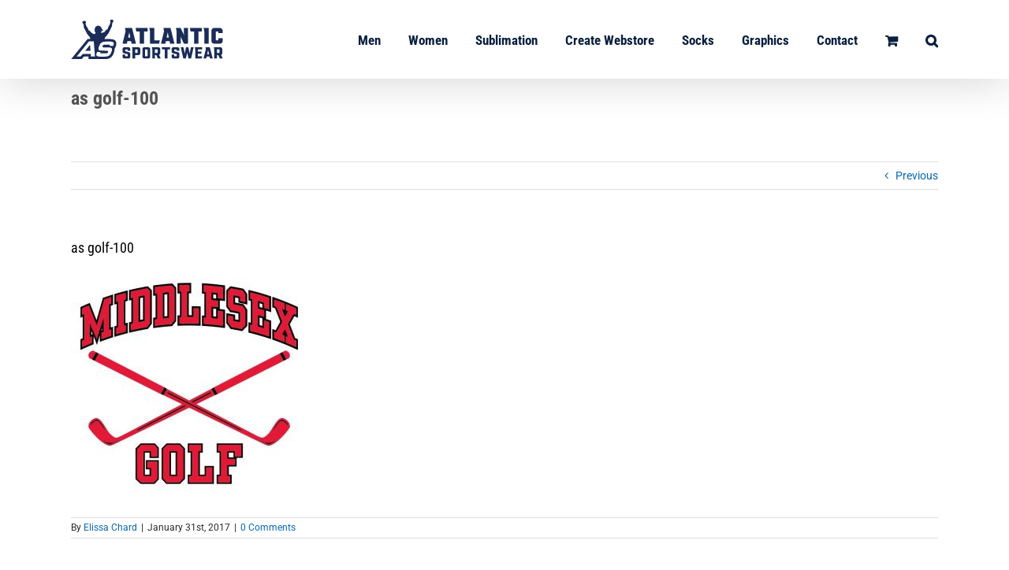

--- FILE ---
content_type: text/html; charset=UTF-8
request_url: https://atlanticsportswear.com/portfolio-items/as-golf-100/as-golf-100/
body_size: 15893
content:
<!DOCTYPE html>
<html class="avada-html-layout-wide avada-html-header-position-top" lang="en-US" prefix="og: http://ogp.me/ns# fb: http://ogp.me/ns/fb#">
<head>
	<meta http-equiv="X-UA-Compatible" content="IE=edge" />
	<meta http-equiv="Content-Type" content="text/html; charset=utf-8"/>
	<meta name="viewport" content="width=device-width, initial-scale=1" />
	<meta name='robots' content='index, follow, max-image-preview:large, max-snippet:-1, max-video-preview:-1' />

	<!-- This site is optimized with the Yoast SEO plugin v22.8 - https://yoast.com/wordpress/plugins/seo/ -->
	<title>as golf-100 - Atlantic Sportswear</title>
	<link rel="canonical" href="https://atlanticsportswear.com/portfolio-items/as-golf-100/as-golf-100/" />
	<meta property="og:locale" content="en_US" />
	<meta property="og:type" content="article" />
	<meta property="og:title" content="as golf-100 - Atlantic Sportswear" />
	<meta property="og:url" content="https://atlanticsportswear.com/portfolio-items/as-golf-100/as-golf-100/" />
	<meta property="og:site_name" content="Atlantic Sportswear" />
	<meta property="article:publisher" content="https://www.facebook.com/AtlanticSportswear.ASW/" />
	<meta property="og:image" content="https://atlanticsportswear.com/portfolio-items/as-golf-100/as-golf-100" />
	<meta property="og:image:width" content="744" />
	<meta property="og:image:height" content="744" />
	<meta property="og:image:type" content="image/jpeg" />
	<meta name="twitter:card" content="summary_large_image" />
	<script type="application/ld+json" class="yoast-schema-graph">{"@context":"https://schema.org","@graph":[{"@type":"WebPage","@id":"https://atlanticsportswear.com/portfolio-items/as-golf-100/as-golf-100/","url":"https://atlanticsportswear.com/portfolio-items/as-golf-100/as-golf-100/","name":"as golf-100 - Atlantic Sportswear","isPartOf":{"@id":"https://atlanticsportswear.com/#website"},"primaryImageOfPage":{"@id":"https://atlanticsportswear.com/portfolio-items/as-golf-100/as-golf-100/#primaryimage"},"image":{"@id":"https://atlanticsportswear.com/portfolio-items/as-golf-100/as-golf-100/#primaryimage"},"thumbnailUrl":"https://atlanticsportswear.com/wp-content/uploads/2017/01/as-golf-100.jpg","datePublished":"2017-01-31T16:36:27+00:00","dateModified":"2017-01-31T16:36:27+00:00","breadcrumb":{"@id":"https://atlanticsportswear.com/portfolio-items/as-golf-100/as-golf-100/#breadcrumb"},"inLanguage":"en-US","potentialAction":[{"@type":"ReadAction","target":["https://atlanticsportswear.com/portfolio-items/as-golf-100/as-golf-100/"]}]},{"@type":"ImageObject","inLanguage":"en-US","@id":"https://atlanticsportswear.com/portfolio-items/as-golf-100/as-golf-100/#primaryimage","url":"https://atlanticsportswear.com/wp-content/uploads/2017/01/as-golf-100.jpg","contentUrl":"https://atlanticsportswear.com/wp-content/uploads/2017/01/as-golf-100.jpg","width":744,"height":744},{"@type":"BreadcrumbList","@id":"https://atlanticsportswear.com/portfolio-items/as-golf-100/as-golf-100/#breadcrumb","itemListElement":[{"@type":"ListItem","position":1,"name":"Home","item":"https://atlanticsportswear.com/"},{"@type":"ListItem","position":2,"name":"AS GOLF 100","item":"https://atlanticsportswear.com/portfolio-items/as-golf-100/"},{"@type":"ListItem","position":3,"name":"as golf-100"}]},{"@type":"WebSite","@id":"https://atlanticsportswear.com/#website","url":"https://atlanticsportswear.com/","name":"Atlantic Sportswear","description":"Custom Apparel Made Easy","potentialAction":[{"@type":"SearchAction","target":{"@type":"EntryPoint","urlTemplate":"https://atlanticsportswear.com/?s={search_term_string}"},"query-input":"required name=search_term_string"}],"inLanguage":"en-US"}]}</script>
	<!-- / Yoast SEO plugin. -->


<link rel="alternate" type="application/rss+xml" title="Atlantic Sportswear &raquo; Feed" href="https://atlanticsportswear.com/feed/" />
<link rel="alternate" type="application/rss+xml" title="Atlantic Sportswear &raquo; Comments Feed" href="https://atlanticsportswear.com/comments/feed/" />
					<link rel="shortcut icon" href="https://atlanticsportswear.com/wp-content/uploads/2021/07/asw-favicon-2021-smaller.png" type="image/x-icon" />
		
		
					<!-- Android Icon -->
			<link rel="icon" sizes="192x192" href="https://atlanticsportswear.com/wp-content/uploads/2021/07/asw-favicon-2021-smaller.png">
		
					<!-- MS Edge Icon -->
			<meta name="msapplication-TileImage" content="https://atlanticsportswear.com/wp-content/uploads/2021/07/asw-favicon-2021-smaller.png">
				<link rel="alternate" type="application/rss+xml" title="Atlantic Sportswear &raquo; as golf-100 Comments Feed" href="https://atlanticsportswear.com/portfolio-items/as-golf-100/as-golf-100/feed/" />
				
		<meta property="og:locale" content="en_US"/>
		<meta property="og:type" content="article"/>
		<meta property="og:site_name" content="Atlantic Sportswear"/>
		<meta property="og:title" content="as golf-100 - Atlantic Sportswear"/>
				<meta property="og:url" content="https://atlanticsportswear.com/portfolio-items/as-golf-100/as-golf-100/"/>
																	<meta property="og:image" content="https://atlanticsportswear.com/wp-content/uploads/2021/07/ASW-header-2021-01.png"/>
		<meta property="og:image:width" content="193"/>
		<meta property="og:image:height" content="50"/>
		<meta property="og:image:type" content="image/png"/>
				<script type="text/javascript">
/* <![CDATA[ */
window._wpemojiSettings = {"baseUrl":"https:\/\/s.w.org\/images\/core\/emoji\/15.0.3\/72x72\/","ext":".png","svgUrl":"https:\/\/s.w.org\/images\/core\/emoji\/15.0.3\/svg\/","svgExt":".svg","source":{"concatemoji":"https:\/\/atlanticsportswear.com\/wp-includes\/js\/wp-emoji-release.min.js?ver=6.6.4"}};
/*! This file is auto-generated */
!function(i,n){var o,s,e;function c(e){try{var t={supportTests:e,timestamp:(new Date).valueOf()};sessionStorage.setItem(o,JSON.stringify(t))}catch(e){}}function p(e,t,n){e.clearRect(0,0,e.canvas.width,e.canvas.height),e.fillText(t,0,0);var t=new Uint32Array(e.getImageData(0,0,e.canvas.width,e.canvas.height).data),r=(e.clearRect(0,0,e.canvas.width,e.canvas.height),e.fillText(n,0,0),new Uint32Array(e.getImageData(0,0,e.canvas.width,e.canvas.height).data));return t.every(function(e,t){return e===r[t]})}function u(e,t,n){switch(t){case"flag":return n(e,"\ud83c\udff3\ufe0f\u200d\u26a7\ufe0f","\ud83c\udff3\ufe0f\u200b\u26a7\ufe0f")?!1:!n(e,"\ud83c\uddfa\ud83c\uddf3","\ud83c\uddfa\u200b\ud83c\uddf3")&&!n(e,"\ud83c\udff4\udb40\udc67\udb40\udc62\udb40\udc65\udb40\udc6e\udb40\udc67\udb40\udc7f","\ud83c\udff4\u200b\udb40\udc67\u200b\udb40\udc62\u200b\udb40\udc65\u200b\udb40\udc6e\u200b\udb40\udc67\u200b\udb40\udc7f");case"emoji":return!n(e,"\ud83d\udc26\u200d\u2b1b","\ud83d\udc26\u200b\u2b1b")}return!1}function f(e,t,n){var r="undefined"!=typeof WorkerGlobalScope&&self instanceof WorkerGlobalScope?new OffscreenCanvas(300,150):i.createElement("canvas"),a=r.getContext("2d",{willReadFrequently:!0}),o=(a.textBaseline="top",a.font="600 32px Arial",{});return e.forEach(function(e){o[e]=t(a,e,n)}),o}function t(e){var t=i.createElement("script");t.src=e,t.defer=!0,i.head.appendChild(t)}"undefined"!=typeof Promise&&(o="wpEmojiSettingsSupports",s=["flag","emoji"],n.supports={everything:!0,everythingExceptFlag:!0},e=new Promise(function(e){i.addEventListener("DOMContentLoaded",e,{once:!0})}),new Promise(function(t){var n=function(){try{var e=JSON.parse(sessionStorage.getItem(o));if("object"==typeof e&&"number"==typeof e.timestamp&&(new Date).valueOf()<e.timestamp+604800&&"object"==typeof e.supportTests)return e.supportTests}catch(e){}return null}();if(!n){if("undefined"!=typeof Worker&&"undefined"!=typeof OffscreenCanvas&&"undefined"!=typeof URL&&URL.createObjectURL&&"undefined"!=typeof Blob)try{var e="postMessage("+f.toString()+"("+[JSON.stringify(s),u.toString(),p.toString()].join(",")+"));",r=new Blob([e],{type:"text/javascript"}),a=new Worker(URL.createObjectURL(r),{name:"wpTestEmojiSupports"});return void(a.onmessage=function(e){c(n=e.data),a.terminate(),t(n)})}catch(e){}c(n=f(s,u,p))}t(n)}).then(function(e){for(var t in e)n.supports[t]=e[t],n.supports.everything=n.supports.everything&&n.supports[t],"flag"!==t&&(n.supports.everythingExceptFlag=n.supports.everythingExceptFlag&&n.supports[t]);n.supports.everythingExceptFlag=n.supports.everythingExceptFlag&&!n.supports.flag,n.DOMReady=!1,n.readyCallback=function(){n.DOMReady=!0}}).then(function(){return e}).then(function(){var e;n.supports.everything||(n.readyCallback(),(e=n.source||{}).concatemoji?t(e.concatemoji):e.wpemoji&&e.twemoji&&(t(e.twemoji),t(e.wpemoji)))}))}((window,document),window._wpemojiSettings);
/* ]]> */
</script>
<style id='wp-emoji-styles-inline-css' type='text/css'>

	img.wp-smiley, img.emoji {
		display: inline !important;
		border: none !important;
		box-shadow: none !important;
		height: 1em !important;
		width: 1em !important;
		margin: 0 0.07em !important;
		vertical-align: -0.1em !important;
		background: none !important;
		padding: 0 !important;
	}
</style>
<link rel='stylesheet' id='wc-blocks-style-css' href='https://atlanticsportswear.com/wp-content/plugins/woocommerce/packages/woocommerce-blocks/build/wc-blocks.css?ver=10.6.6' type='text/css' media='all' />
<link rel='stylesheet' id='wc-blocks-style-active-filters-css' href='https://atlanticsportswear.com/wp-content/plugins/woocommerce/packages/woocommerce-blocks/build/active-filters.css?ver=10.6.6' type='text/css' media='all' />
<link rel='stylesheet' id='wc-blocks-style-add-to-cart-form-css' href='https://atlanticsportswear.com/wp-content/plugins/woocommerce/packages/woocommerce-blocks/build/add-to-cart-form.css?ver=10.6.6' type='text/css' media='all' />
<link rel='stylesheet' id='wc-blocks-packages-style-css' href='https://atlanticsportswear.com/wp-content/plugins/woocommerce/packages/woocommerce-blocks/build/packages-style.css?ver=10.6.6' type='text/css' media='all' />
<link rel='stylesheet' id='wc-blocks-style-all-products-css' href='https://atlanticsportswear.com/wp-content/plugins/woocommerce/packages/woocommerce-blocks/build/all-products.css?ver=10.6.6' type='text/css' media='all' />
<link rel='stylesheet' id='wc-blocks-style-all-reviews-css' href='https://atlanticsportswear.com/wp-content/plugins/woocommerce/packages/woocommerce-blocks/build/all-reviews.css?ver=10.6.6' type='text/css' media='all' />
<link rel='stylesheet' id='wc-blocks-style-attribute-filter-css' href='https://atlanticsportswear.com/wp-content/plugins/woocommerce/packages/woocommerce-blocks/build/attribute-filter.css?ver=10.6.6' type='text/css' media='all' />
<link rel='stylesheet' id='wc-blocks-style-breadcrumbs-css' href='https://atlanticsportswear.com/wp-content/plugins/woocommerce/packages/woocommerce-blocks/build/breadcrumbs.css?ver=10.6.6' type='text/css' media='all' />
<link rel='stylesheet' id='wc-blocks-style-catalog-sorting-css' href='https://atlanticsportswear.com/wp-content/plugins/woocommerce/packages/woocommerce-blocks/build/catalog-sorting.css?ver=10.6.6' type='text/css' media='all' />
<link rel='stylesheet' id='wc-blocks-style-customer-account-css' href='https://atlanticsportswear.com/wp-content/plugins/woocommerce/packages/woocommerce-blocks/build/customer-account.css?ver=10.6.6' type='text/css' media='all' />
<link rel='stylesheet' id='wc-blocks-style-featured-category-css' href='https://atlanticsportswear.com/wp-content/plugins/woocommerce/packages/woocommerce-blocks/build/featured-category.css?ver=10.6.6' type='text/css' media='all' />
<link rel='stylesheet' id='wc-blocks-style-featured-product-css' href='https://atlanticsportswear.com/wp-content/plugins/woocommerce/packages/woocommerce-blocks/build/featured-product.css?ver=10.6.6' type='text/css' media='all' />
<link rel='stylesheet' id='wc-blocks-style-mini-cart-css' href='https://atlanticsportswear.com/wp-content/plugins/woocommerce/packages/woocommerce-blocks/build/mini-cart.css?ver=10.6.6' type='text/css' media='all' />
<link rel='stylesheet' id='wc-blocks-style-price-filter-css' href='https://atlanticsportswear.com/wp-content/plugins/woocommerce/packages/woocommerce-blocks/build/price-filter.css?ver=10.6.6' type='text/css' media='all' />
<link rel='stylesheet' id='wc-blocks-style-product-add-to-cart-css' href='https://atlanticsportswear.com/wp-content/plugins/woocommerce/packages/woocommerce-blocks/build/product-add-to-cart.css?ver=10.6.6' type='text/css' media='all' />
<link rel='stylesheet' id='wc-blocks-style-product-button-css' href='https://atlanticsportswear.com/wp-content/plugins/woocommerce/packages/woocommerce-blocks/build/product-button.css?ver=10.6.6' type='text/css' media='all' />
<link rel='stylesheet' id='wc-blocks-style-product-categories-css' href='https://atlanticsportswear.com/wp-content/plugins/woocommerce/packages/woocommerce-blocks/build/product-categories.css?ver=10.6.6' type='text/css' media='all' />
<link rel='stylesheet' id='wc-blocks-style-product-image-css' href='https://atlanticsportswear.com/wp-content/plugins/woocommerce/packages/woocommerce-blocks/build/product-image.css?ver=10.6.6' type='text/css' media='all' />
<link rel='stylesheet' id='wc-blocks-style-product-image-gallery-css' href='https://atlanticsportswear.com/wp-content/plugins/woocommerce/packages/woocommerce-blocks/build/product-image-gallery.css?ver=10.6.6' type='text/css' media='all' />
<link rel='stylesheet' id='wc-blocks-style-product-query-css' href='https://atlanticsportswear.com/wp-content/plugins/woocommerce/packages/woocommerce-blocks/build/product-query.css?ver=10.6.6' type='text/css' media='all' />
<link rel='stylesheet' id='wc-blocks-style-product-results-count-css' href='https://atlanticsportswear.com/wp-content/plugins/woocommerce/packages/woocommerce-blocks/build/product-results-count.css?ver=10.6.6' type='text/css' media='all' />
<link rel='stylesheet' id='wc-blocks-style-product-reviews-css' href='https://atlanticsportswear.com/wp-content/plugins/woocommerce/packages/woocommerce-blocks/build/product-reviews.css?ver=10.6.6' type='text/css' media='all' />
<link rel='stylesheet' id='wc-blocks-style-product-sale-badge-css' href='https://atlanticsportswear.com/wp-content/plugins/woocommerce/packages/woocommerce-blocks/build/product-sale-badge.css?ver=10.6.6' type='text/css' media='all' />
<link rel='stylesheet' id='wc-blocks-style-product-search-css' href='https://atlanticsportswear.com/wp-content/plugins/woocommerce/packages/woocommerce-blocks/build/product-search.css?ver=10.6.6' type='text/css' media='all' />
<link rel='stylesheet' id='wc-blocks-style-product-sku-css' href='https://atlanticsportswear.com/wp-content/plugins/woocommerce/packages/woocommerce-blocks/build/product-sku.css?ver=10.6.6' type='text/css' media='all' />
<link rel='stylesheet' id='wc-blocks-style-product-stock-indicator-css' href='https://atlanticsportswear.com/wp-content/plugins/woocommerce/packages/woocommerce-blocks/build/product-stock-indicator.css?ver=10.6.6' type='text/css' media='all' />
<link rel='stylesheet' id='wc-blocks-style-product-summary-css' href='https://atlanticsportswear.com/wp-content/plugins/woocommerce/packages/woocommerce-blocks/build/product-summary.css?ver=10.6.6' type='text/css' media='all' />
<link rel='stylesheet' id='wc-blocks-style-product-title-css' href='https://atlanticsportswear.com/wp-content/plugins/woocommerce/packages/woocommerce-blocks/build/product-title.css?ver=10.6.6' type='text/css' media='all' />
<link rel='stylesheet' id='wc-blocks-style-rating-filter-css' href='https://atlanticsportswear.com/wp-content/plugins/woocommerce/packages/woocommerce-blocks/build/rating-filter.css?ver=10.6.6' type='text/css' media='all' />
<link rel='stylesheet' id='wc-blocks-style-reviews-by-category-css' href='https://atlanticsportswear.com/wp-content/plugins/woocommerce/packages/woocommerce-blocks/build/reviews-by-category.css?ver=10.6.6' type='text/css' media='all' />
<link rel='stylesheet' id='wc-blocks-style-reviews-by-product-css' href='https://atlanticsportswear.com/wp-content/plugins/woocommerce/packages/woocommerce-blocks/build/reviews-by-product.css?ver=10.6.6' type='text/css' media='all' />
<link rel='stylesheet' id='wc-blocks-style-product-details-css' href='https://atlanticsportswear.com/wp-content/plugins/woocommerce/packages/woocommerce-blocks/build/product-details.css?ver=10.6.6' type='text/css' media='all' />
<link rel='stylesheet' id='wc-blocks-style-single-product-css' href='https://atlanticsportswear.com/wp-content/plugins/woocommerce/packages/woocommerce-blocks/build/single-product.css?ver=10.6.6' type='text/css' media='all' />
<link rel='stylesheet' id='wc-blocks-style-stock-filter-css' href='https://atlanticsportswear.com/wp-content/plugins/woocommerce/packages/woocommerce-blocks/build/stock-filter.css?ver=10.6.6' type='text/css' media='all' />
<link rel='stylesheet' id='wc-blocks-style-cart-css' href='https://atlanticsportswear.com/wp-content/plugins/woocommerce/packages/woocommerce-blocks/build/cart.css?ver=10.6.6' type='text/css' media='all' />
<link rel='stylesheet' id='wc-blocks-style-checkout-css' href='https://atlanticsportswear.com/wp-content/plugins/woocommerce/packages/woocommerce-blocks/build/checkout.css?ver=10.6.6' type='text/css' media='all' />
<link rel='stylesheet' id='wc-blocks-style-mini-cart-contents-css' href='https://atlanticsportswear.com/wp-content/plugins/woocommerce/packages/woocommerce-blocks/build/mini-cart-contents.css?ver=10.6.6' type='text/css' media='all' />
<style id='woocommerce-inline-inline-css' type='text/css'>
.woocommerce form .form-row .required { visibility: visible; }
</style>
<link rel='stylesheet' id='child-style-css' href='https://atlanticsportswear.com/wp-content/themes/Avada-Child-Theme/style.css?ver=6.6.4' type='text/css' media='all' />
<link rel='stylesheet' id='fusion-dynamic-css-css' href='https://atlanticsportswear.com/wp-content/uploads/fusion-styles/e3db3326f7c53d4e95c53f5272f2c32f.min.css?ver=3.11.6' type='text/css' media='all' />
<script type="text/template" id="tmpl-variation-template">
	<div class="woocommerce-variation-description">{{{ data.variation.variation_description }}}</div>
	<div class="woocommerce-variation-price">{{{ data.variation.price_html }}}</div>
	<div class="woocommerce-variation-availability">{{{ data.variation.availability_html }}}</div>
</script>
<script type="text/template" id="tmpl-unavailable-variation-template">
	<p>Sorry, this product is unavailable. Please choose a different combination.</p>
</script>
<script type="text/javascript" src="https://atlanticsportswear.com/wp-includes/js/jquery/jquery.min.js?ver=3.7.1" id="jquery-core-js"></script>
<script type="text/javascript" src="https://atlanticsportswear.com/wp-includes/js/jquery/jquery-migrate.min.js?ver=3.4.1" id="jquery-migrate-js"></script>
<script type="text/javascript" src="https://atlanticsportswear.com/wp-content/plugins/revslider/public/assets/js/rbtools.min.js?ver=6.6.14" async id="tp-tools-js"></script>
<script type="text/javascript" src="https://atlanticsportswear.com/wp-content/plugins/revslider/public/assets/js/rs6.min.js?ver=6.6.14" async id="revmin-js"></script>
<link rel="https://api.w.org/" href="https://atlanticsportswear.com/wp-json/" /><link rel="alternate" title="JSON" type="application/json" href="https://atlanticsportswear.com/wp-json/wp/v2/media/2598" /><link rel="EditURI" type="application/rsd+xml" title="RSD" href="https://atlanticsportswear.com/xmlrpc.php?rsd" />
<meta name="generator" content="WordPress 6.6.4" />
<meta name="generator" content="WooCommerce 8.0.3" />
<link rel='shortlink' href='https://atlanticsportswear.com/?p=2598' />
<link rel="alternate" title="oEmbed (JSON)" type="application/json+oembed" href="https://atlanticsportswear.com/wp-json/oembed/1.0/embed?url=https%3A%2F%2Fatlanticsportswear.com%2Fportfolio-items%2Fas-golf-100%2Fas-golf-100%2F" />
<link rel="alternate" title="oEmbed (XML)" type="text/xml+oembed" href="https://atlanticsportswear.com/wp-json/oembed/1.0/embed?url=https%3A%2F%2Fatlanticsportswear.com%2Fportfolio-items%2Fas-golf-100%2Fas-golf-100%2F&#038;format=xml" />
<style>

/* CSS added by Hide Metadata Plugin */

.entry-meta .byline,
			.entry-meta .by-author,
			.entry-header .entry-meta > span.byline,
			.entry-meta .author.vcard {
				display: none;
			}</style>
<style type="text/css" id="css-fb-visibility">@media screen and (max-width: 640px){.fusion-no-small-visibility{display:none !important;}body .sm-text-align-center{text-align:center !important;}body .sm-text-align-left{text-align:left !important;}body .sm-text-align-right{text-align:right !important;}body .sm-flex-align-center{justify-content:center !important;}body .sm-flex-align-flex-start{justify-content:flex-start !important;}body .sm-flex-align-flex-end{justify-content:flex-end !important;}body .sm-mx-auto{margin-left:auto !important;margin-right:auto !important;}body .sm-ml-auto{margin-left:auto !important;}body .sm-mr-auto{margin-right:auto !important;}body .fusion-absolute-position-small{position:absolute;top:auto;width:100%;}.awb-sticky.awb-sticky-small{ position: sticky; top: var(--awb-sticky-offset,0); }}@media screen and (min-width: 641px) and (max-width: 1024px){.fusion-no-medium-visibility{display:none !important;}body .md-text-align-center{text-align:center !important;}body .md-text-align-left{text-align:left !important;}body .md-text-align-right{text-align:right !important;}body .md-flex-align-center{justify-content:center !important;}body .md-flex-align-flex-start{justify-content:flex-start !important;}body .md-flex-align-flex-end{justify-content:flex-end !important;}body .md-mx-auto{margin-left:auto !important;margin-right:auto !important;}body .md-ml-auto{margin-left:auto !important;}body .md-mr-auto{margin-right:auto !important;}body .fusion-absolute-position-medium{position:absolute;top:auto;width:100%;}.awb-sticky.awb-sticky-medium{ position: sticky; top: var(--awb-sticky-offset,0); }}@media screen and (min-width: 1025px){.fusion-no-large-visibility{display:none !important;}body .lg-text-align-center{text-align:center !important;}body .lg-text-align-left{text-align:left !important;}body .lg-text-align-right{text-align:right !important;}body .lg-flex-align-center{justify-content:center !important;}body .lg-flex-align-flex-start{justify-content:flex-start !important;}body .lg-flex-align-flex-end{justify-content:flex-end !important;}body .lg-mx-auto{margin-left:auto !important;margin-right:auto !important;}body .lg-ml-auto{margin-left:auto !important;}body .lg-mr-auto{margin-right:auto !important;}body .fusion-absolute-position-large{position:absolute;top:auto;width:100%;}.awb-sticky.awb-sticky-large{ position: sticky; top: var(--awb-sticky-offset,0); }}</style>	<noscript><style>.woocommerce-product-gallery{ opacity: 1 !important; }</style></noscript>
	<style type="text/css">.recentcomments a{display:inline !important;padding:0 !important;margin:0 !important;}</style><style type="text/css" id="custom-background-css">
body.custom-background { background-color: #e1e2e0; }
</style>
	<meta name="generator" content="Powered by Slider Revolution 6.6.14 - responsive, Mobile-Friendly Slider Plugin for WordPress with comfortable drag and drop interface." />
<link rel="icon" href="https://atlanticsportswear.com/wp-content/uploads/2021/07/cropped-asw-favicon-2021-smaller-32x32.png" sizes="32x32" />
<link rel="icon" href="https://atlanticsportswear.com/wp-content/uploads/2021/07/cropped-asw-favicon-2021-smaller-192x192.png" sizes="192x192" />
<link rel="apple-touch-icon" href="https://atlanticsportswear.com/wp-content/uploads/2021/07/cropped-asw-favicon-2021-smaller-180x180.png" />
<meta name="msapplication-TileImage" content="https://atlanticsportswear.com/wp-content/uploads/2021/07/cropped-asw-favicon-2021-smaller-270x270.png" />
<script>function setREVStartSize(e){
			//window.requestAnimationFrame(function() {
				window.RSIW = window.RSIW===undefined ? window.innerWidth : window.RSIW;
				window.RSIH = window.RSIH===undefined ? window.innerHeight : window.RSIH;
				try {
					var pw = document.getElementById(e.c).parentNode.offsetWidth,
						newh;
					pw = pw===0 || isNaN(pw) || (e.l=="fullwidth" || e.layout=="fullwidth") ? window.RSIW : pw;
					e.tabw = e.tabw===undefined ? 0 : parseInt(e.tabw);
					e.thumbw = e.thumbw===undefined ? 0 : parseInt(e.thumbw);
					e.tabh = e.tabh===undefined ? 0 : parseInt(e.tabh);
					e.thumbh = e.thumbh===undefined ? 0 : parseInt(e.thumbh);
					e.tabhide = e.tabhide===undefined ? 0 : parseInt(e.tabhide);
					e.thumbhide = e.thumbhide===undefined ? 0 : parseInt(e.thumbhide);
					e.mh = e.mh===undefined || e.mh=="" || e.mh==="auto" ? 0 : parseInt(e.mh,0);
					if(e.layout==="fullscreen" || e.l==="fullscreen")
						newh = Math.max(e.mh,window.RSIH);
					else{
						e.gw = Array.isArray(e.gw) ? e.gw : [e.gw];
						for (var i in e.rl) if (e.gw[i]===undefined || e.gw[i]===0) e.gw[i] = e.gw[i-1];
						e.gh = e.el===undefined || e.el==="" || (Array.isArray(e.el) && e.el.length==0)? e.gh : e.el;
						e.gh = Array.isArray(e.gh) ? e.gh : [e.gh];
						for (var i in e.rl) if (e.gh[i]===undefined || e.gh[i]===0) e.gh[i] = e.gh[i-1];
											
						var nl = new Array(e.rl.length),
							ix = 0,
							sl;
						e.tabw = e.tabhide>=pw ? 0 : e.tabw;
						e.thumbw = e.thumbhide>=pw ? 0 : e.thumbw;
						e.tabh = e.tabhide>=pw ? 0 : e.tabh;
						e.thumbh = e.thumbhide>=pw ? 0 : e.thumbh;
						for (var i in e.rl) nl[i] = e.rl[i]<window.RSIW ? 0 : e.rl[i];
						sl = nl[0];
						for (var i in nl) if (sl>nl[i] && nl[i]>0) { sl = nl[i]; ix=i;}
						var m = pw>(e.gw[ix]+e.tabw+e.thumbw) ? 1 : (pw-(e.tabw+e.thumbw)) / (e.gw[ix]);
						newh =  (e.gh[ix] * m) + (e.tabh + e.thumbh);
					}
					var el = document.getElementById(e.c);
					if (el!==null && el) el.style.height = newh+"px";
					el = document.getElementById(e.c+"_wrapper");
					if (el!==null && el) {
						el.style.height = newh+"px";
						el.style.display = "block";
					}
				} catch(e){
					console.log("Failure at Presize of Slider:" + e)
				}
			//});
		  };</script>
		<script type="text/javascript">
			var doc = document.documentElement;
			doc.setAttribute( 'data-useragent', navigator.userAgent );
		</script>
		
	</head>

<body data-rsssl=1 class="attachment attachment-template-default single single-attachment postid-2598 attachmentid-2598 attachment-jpeg custom-background theme-Avada woocommerce-no-js fusion-image-hovers fusion-pagination-sizing fusion-button_type-flat fusion-button_span-no fusion-button_gradient-linear avada-image-rollover-circle-yes avada-image-rollover-yes avada-image-rollover-direction-left fusion-body ltr fusion-sticky-header no-tablet-sticky-header no-mobile-sticky-header no-mobile-slidingbar no-mobile-totop avada-has-rev-slider-styles fusion-disable-outline fusion-sub-menu-fade mobile-logo-pos-left layout-wide-mode avada-has-boxed-modal-shadow-none layout-scroll-offset-full avada-has-zero-margin-offset-top fusion-top-header menu-text-align-center fusion-woo-product-design-classic fusion-woo-shop-page-columns-4 fusion-woo-related-columns-4 fusion-woo-archive-page-columns-4 avada-has-woo-gallery-disabled woo-sale-badge-circle woo-outofstock-badge-top_bar mobile-menu-design-modern fusion-show-pagination-text fusion-header-layout-v1 avada-responsive avada-footer-fx-none avada-menu-highlight-style-bar fusion-search-form-classic fusion-main-menu-search-overlay fusion-avatar-square avada-sticky-shrinkage avada-dropdown-styles avada-blog-layout-large avada-blog-archive-layout-large avada-header-shadow-yes avada-menu-icon-position-left avada-has-megamenu-shadow avada-has-mainmenu-dropdown-divider avada-has-main-nav-search-icon avada-has-breadcrumb-mobile-hidden avada-has-titlebar-content_only avada-has-pagination-padding avada-flyout-menu-direction-fade avada-ec-views-v1" data-awb-post-id="2598">
		<a class="skip-link screen-reader-text" href="#content">Skip to content</a>

	<div id="boxed-wrapper">
		
		<div id="wrapper" class="fusion-wrapper">
			<div id="home" style="position:relative;top:-1px;"></div>
							
					
			<header class="fusion-header-wrapper fusion-header-shadow">
				<div class="fusion-header-v1 fusion-logo-alignment fusion-logo-left fusion-sticky-menu- fusion-sticky-logo- fusion-mobile-logo-1  fusion-mobile-menu-design-modern">
					<div class="fusion-header-sticky-height"></div>
<div class="fusion-header">
	<div class="fusion-row">
					<div class="fusion-logo" data-margin-top="25px" data-margin-bottom="25px" data-margin-left="0px" data-margin-right="0px">
			<a class="fusion-logo-link"  href="https://atlanticsportswear.com/" >

						<!-- standard logo -->
			<img src="https://atlanticsportswear.com/wp-content/uploads/2021/07/ASW-header-2021-01.png" srcset="https://atlanticsportswear.com/wp-content/uploads/2021/07/ASW-header-2021-01.png 1x" width="193" height="50" alt="Atlantic Sportswear Logo" data-retina_logo_url="" class="fusion-standard-logo" />

											<!-- mobile logo -->
				<img src="https://atlanticsportswear.com/wp-content/uploads/2021/07/ASW-header-2021-01.png" srcset="https://atlanticsportswear.com/wp-content/uploads/2021/07/ASW-header-2021-01.png 1x" width="193" height="50" alt="Atlantic Sportswear Logo" data-retina_logo_url="" class="fusion-mobile-logo" />
			
					</a>
		</div>		<nav class="fusion-main-menu" aria-label="Main Menu"><div class="fusion-overlay-search">		<form role="search" class="searchform fusion-search-form  fusion-search-form-classic" method="get" action="https://atlanticsportswear.com/">
			<div class="fusion-search-form-content">

				
				<div class="fusion-search-field search-field">
					<label><span class="screen-reader-text">Search for:</span>
													<input type="search" value="" name="s" class="s" placeholder="Search..." required aria-required="true" aria-label="Search..."/>
											</label>
				</div>
				<div class="fusion-search-button search-button">
					<input type="submit" class="fusion-search-submit searchsubmit" aria-label="Search" value="&#xf002;" />
									</div>

				
			</div>


			
		</form>
		<div class="fusion-search-spacer"></div><a href="#" role="button" aria-label="Close Search" class="fusion-close-search"></a></div><ul id="menu-main-menu" class="fusion-menu"><li  id="menu-item-14"  class="menu-item menu-item-type-custom menu-item-object-custom menu-item-has-children menu-item-14 fusion-dropdown-menu"  data-item-id="14"><a  href="#" class="fusion-bar-highlight"><span class="menu-text">Men</span></a><ul class="sub-menu"><li  id="menu-item-7134"  class="menu-item menu-item-type-custom menu-item-object-custom menu-item-has-children menu-item-7134 fusion-dropdown-submenu" ><a  href="#" class="fusion-bar-highlight"><span>Shirts</span></a><ul class="sub-menu"><li  id="menu-item-7786"  class="menu-item menu-item-type-post_type menu-item-object-page menu-item-7786" ><a  href="https://atlanticsportswear.com/sublimation/asw-sublimated-tees-2/" class="fusion-bar-highlight"><span>Custom Sublimated</span></a></li><li  id="menu-item-4344"  class="menu-item menu-item-type-post_type menu-item-object-page menu-item-4344" ><a  href="https://atlanticsportswear.com/men/mens-shirts/mens-tees-lstees-tanks/" class="fusion-bar-highlight"><span>Tees/LS Tees/Tanks</span></a></li><li  id="menu-item-4343"  class="menu-item menu-item-type-post_type menu-item-object-page menu-item-4343" ><a  href="https://atlanticsportswear.com/men/mens-shirts/mens-performance-tees/" class="fusion-bar-highlight"><span>Performance</span></a></li><li  id="menu-item-424"  class="menu-item menu-item-type-custom menu-item-object-custom menu-item-424" ><a  href="https://atlanticsportswear.com/product-category/mens/mens-shirts/compression/" class="fusion-bar-highlight"><span>Compression</span></a></li><li  id="menu-item-4342"  class="menu-item menu-item-type-post_type menu-item-object-page menu-item-4342" ><a  href="https://atlanticsportswear.com/men/mens-shirts/mens-color-block-camo-tees/" class="fusion-bar-highlight"><span>Color Block / Camo Tees</span></a></li><li  id="menu-item-512"  class="menu-item menu-item-type-custom menu-item-object-custom menu-item-512" ><a  href="https://atlanticsportswear.com/product-category/mens/mens-shirts/mens-quarter-zip-shirts/" class="fusion-bar-highlight"><span>Quarter Zip</span></a></li><li  id="menu-item-4341"  class="menu-item menu-item-type-post_type menu-item-object-page menu-item-4341" ><a  href="https://atlanticsportswear.com/men/mens-shirts/mens-polo-shirts/" class="fusion-bar-highlight"><span>Polo Shirts</span></a></li></ul></li><li  id="menu-item-3623"  class="menu-item menu-item-type-post_type menu-item-object-page menu-item-has-children menu-item-3623 fusion-dropdown-submenu" ><a  href="https://atlanticsportswear.com/men/mens-sweatshirts/" class="fusion-bar-highlight"><span>Sweatshirts</span></a><ul class="sub-menu"><li  id="menu-item-4380"  class="menu-item menu-item-type-post_type menu-item-object-page menu-item-4380" ><a  href="https://atlanticsportswear.com/men/mens-sweatshirts/mens-hoodies/" class="fusion-bar-highlight"><span>Hoodies</span></a></li><li  id="menu-item-1255"  class="menu-item menu-item-type-custom menu-item-object-custom menu-item-1255" ><a  href="https://atlanticsportswear.com/product-category/mens/mens-sweatshirts/crewneck/" class="fusion-bar-highlight"><span>Crewneck</span></a></li><li  id="menu-item-1309"  class="menu-item menu-item-type-custom menu-item-object-custom menu-item-1309" ><a  href="https://atlanticsportswear.com/product-category/mens/mens-sweatshirts/full-zip-mens-sweatshirts/" class="fusion-bar-highlight"><span>Full Zip</span></a></li><li  id="menu-item-4379"  class="menu-item menu-item-type-post_type menu-item-object-page menu-item-4379" ><a  href="https://atlanticsportswear.com/men/mens-sweatshirts/mens-quarter-zip-sweatshirts/" class="fusion-bar-highlight"><span>Quarter Zip</span></a></li><li  id="menu-item-464"  class="menu-item menu-item-type-custom menu-item-object-custom menu-item-464" ><a  href="https://atlanticsportswear.com/product-category/mens/mens-sweatshirts/performance/" class="fusion-bar-highlight"><span>Performance</span></a></li></ul></li><li  id="menu-item-3641"  class="menu-item menu-item-type-post_type menu-item-object-page menu-item-has-children menu-item-3641 fusion-dropdown-submenu" ><a  href="https://atlanticsportswear.com/men/mens-jackets/" class="fusion-bar-highlight"><span>Jackets</span></a><ul class="sub-menu"><li  id="menu-item-4389"  class="menu-item menu-item-type-post_type menu-item-object-page menu-item-4389" ><a  href="https://atlanticsportswear.com/men/mens-jackets/mens-warm-up-jackets/" class="fusion-bar-highlight"><span>Warm-Up</span></a></li><li  id="menu-item-427"  class="menu-item menu-item-type-custom menu-item-object-custom menu-item-427" ><a  href="https://atlanticsportswear.com/product-category/mens/mens-jackets/waterproofrain/" class="fusion-bar-highlight"><span>Waterproof/Rain</span></a></li><li  id="menu-item-428"  class="menu-item menu-item-type-custom menu-item-object-custom menu-item-428" ><a  href="https://atlanticsportswear.com/product-category/mens/mens-jackets/soft-shell/" class="fusion-bar-highlight"><span>Soft-Shell</span></a></li><li  id="menu-item-429"  class="menu-item menu-item-type-custom menu-item-object-custom menu-item-429" ><a  href="https://atlanticsportswear.com/product-category/mens/mens-jackets/insulated/" class="fusion-bar-highlight"><span>Insulated</span></a></li><li  id="menu-item-430"  class="menu-item menu-item-type-custom menu-item-object-custom menu-item-430" ><a  href="https://atlanticsportswear.com/product-category/mens/mens-jackets/fleece/" class="fusion-bar-highlight"><span>Fleece</span></a></li><li  id="menu-item-1571"  class="menu-item menu-item-type-custom menu-item-object-custom menu-item-1571" ><a  href="https://atlanticsportswear.com/product-category/mens/mens-jackets/workwear/" class="fusion-bar-highlight"><span>Workwear</span></a></li></ul></li><li  id="menu-item-3642"  class="menu-item menu-item-type-post_type menu-item-object-page menu-item-has-children menu-item-3642 fusion-dropdown-submenu" ><a  href="https://atlanticsportswear.com/men/mens-headwear/" class="fusion-bar-highlight"><span>Headwear</span></a><ul class="sub-menu"><li  id="menu-item-4388"  class="menu-item menu-item-type-post_type menu-item-object-page menu-item-4388" ><a  href="https://atlanticsportswear.com/men/mens-headwear/mens-caps/" class="fusion-bar-highlight"><span>Caps</span></a></li><li  id="menu-item-943"  class="menu-item menu-item-type-custom menu-item-object-custom menu-item-943" ><a  href="https://atlanticsportswear.com/product-category/mens/mens-headwear/visor/" class="fusion-bar-highlight"><span>Visor</span></a></li><li  id="menu-item-1927"  class="menu-item menu-item-type-custom menu-item-object-custom menu-item-1927" ><a  href="https://atlanticsportswear.com/product-category/mens/mens-headwear/headbands-mens-headwear/" class="fusion-bar-highlight"><span>Headbands</span></a></li><li  id="menu-item-925"  class="menu-item menu-item-type-custom menu-item-object-custom menu-item-925" ><a  href="https://atlanticsportswear.com/product-category/mens/mens-headwear/bucket-hat/" class="fusion-bar-highlight"><span>Bucket Hat</span></a></li><li  id="menu-item-4387"  class="menu-item menu-item-type-post_type menu-item-object-page menu-item-4387" ><a  href="https://atlanticsportswear.com/men/mens-headwear/mens-beanies-winter/" class="fusion-bar-highlight"><span>Beanies/Winter</span></a></li></ul></li><li  id="menu-item-7131"  class="menu-item menu-item-type-custom menu-item-object-custom menu-item-has-children menu-item-7131 fusion-dropdown-submenu" ><a  href="#" class="fusion-bar-highlight"><span>Shorts</span></a><ul class="sub-menu"><li  id="menu-item-7790"  class="menu-item menu-item-type-post_type menu-item-object-page menu-item-7790" ><a  href="https://atlanticsportswear.com/sublimation/asw-sublimated-lacrosse-shorts/" class="fusion-bar-highlight"><span>Custom Sublimated</span></a></li><li  id="menu-item-7118"  class="menu-item menu-item-type-custom menu-item-object-custom menu-item-7118" ><a  href="https://atlanticsportswear.com/product-category/mens/mens-shorts/under-armour/" class="fusion-bar-highlight"><span>Under Armour</span></a></li><li  id="menu-item-7121"  class="menu-item menu-item-type-custom menu-item-object-custom menu-item-7121" ><a  href="https://atlanticsportswear.com/product-category/mens/mens-shorts/nike-mens-shorts/" class="fusion-bar-highlight"><span>Nike</span></a></li><li  id="menu-item-4420"  class="menu-item menu-item-type-post_type menu-item-object-page menu-item-4420" ><a  href="https://atlanticsportswear.com/men/mens-shorts/mens-training-shorts/" class="fusion-bar-highlight"><span>Training</span></a></li></ul></li><li  id="menu-item-3647"  class="menu-item menu-item-type-post_type menu-item-object-page menu-item-has-children menu-item-3647 fusion-dropdown-submenu" ><a  href="https://atlanticsportswear.com/men/mens-pants/" class="fusion-bar-highlight"><span>Pants</span></a><ul class="sub-menu"><li  id="menu-item-544"  class="menu-item menu-item-type-custom menu-item-object-custom menu-item-544" ><a  href="https://atlanticsportswear.com/product-category/mens/mens-pants/sweatpants-mens-pants/" class="fusion-bar-highlight"><span>Sweatpants</span></a></li><li  id="menu-item-431"  class="menu-item menu-item-type-custom menu-item-object-custom menu-item-431" ><a  href="https://atlanticsportswear.com/product-category/mens/mens-pants/warm-up-pants/" class="fusion-bar-highlight"><span>Warm Up Pants</span></a></li><li  id="menu-item-432"  class="menu-item menu-item-type-custom menu-item-object-custom menu-item-432" ><a  href="https://atlanticsportswear.com/product-category/mens/mens-pants/waterproof/" class="fusion-bar-highlight"><span>Waterproof</span></a></li><li  id="menu-item-433"  class="menu-item menu-item-type-custom menu-item-object-custom menu-item-433" ><a  href="https://atlanticsportswear.com/product-category/mens/mens-pants/compression-mens-pants/" class="fusion-bar-highlight"><span>Compression</span></a></li></ul></li><li  id="menu-item-7037"  class="menu-item menu-item-type-custom menu-item-object-custom menu-item-has-children menu-item-7037 fusion-dropdown-submenu" ><a  href="#" class="fusion-bar-highlight"><span>Reversibles</span></a><ul class="sub-menu"><li  id="menu-item-7788"  class="menu-item menu-item-type-post_type menu-item-object-page menu-item-7788" ><a  href="https://atlanticsportswear.com/sublimation/asw-sublimated-reversibles/asw-mens-sublimated-reversibles/" class="fusion-bar-highlight"><span>Custom Sublimated</span></a></li><li  id="menu-item-7031"  class="menu-item menu-item-type-custom menu-item-object-custom menu-item-7031" ><a  href="https://atlanticsportswear.com/product-category/mens/mens-reversibles/under-armour-mens-reversibles/" class="fusion-bar-highlight"><span>Under Armour</span></a></li><li  id="menu-item-7032"  class="menu-item menu-item-type-custom menu-item-object-custom menu-item-7032" ><a  href="https://atlanticsportswear.com/product-category/mens/mens-reversibles/nike-mens-reversibles/" class="fusion-bar-highlight"><span>Nike</span></a></li><li  id="menu-item-7030"  class="menu-item menu-item-type-custom menu-item-object-custom menu-item-7030" ><a  href="https://atlanticsportswear.com/product-category/mens/mens-reversibles/training/" class="fusion-bar-highlight"><span>Training</span></a></li></ul></li><li  id="menu-item-3644"  class="menu-item menu-item-type-post_type menu-item-object-page menu-item-has-children menu-item-3644 fusion-dropdown-submenu" ><a  href="https://atlanticsportswear.com/men/mens-bags/" class="fusion-bar-highlight"><span>Bags</span></a><ul class="sub-menu"><li  id="menu-item-4458"  class="menu-item menu-item-type-custom menu-item-object-custom menu-item-4458" ><a  href="https://atlanticsportswear.com/product-category/mens/mens-bags/custom-bags/" class="fusion-bar-highlight"><span>Custom Bags</span></a></li><li  id="menu-item-4418"  class="menu-item menu-item-type-post_type menu-item-object-page menu-item-4418" ><a  href="https://atlanticsportswear.com/men/mens-bags/mens-backpacks/" class="fusion-bar-highlight"><span>Backpacks</span></a></li><li  id="menu-item-4417"  class="menu-item menu-item-type-post_type menu-item-object-page menu-item-4417" ><a  href="https://atlanticsportswear.com/men/mens-bags/mens-duffel-bags/" class="fusion-bar-highlight"><span>Duffel Bags</span></a></li><li  id="menu-item-985"  class="menu-item menu-item-type-custom menu-item-object-custom menu-item-985" ><a  href="https://atlanticsportswear.com/product-category/mens/mens-bags/gear-bags/" class="fusion-bar-highlight"><span>Gear Bags</span></a></li><li  id="menu-item-987"  class="menu-item menu-item-type-custom menu-item-object-custom menu-item-987" ><a  href="https://atlanticsportswear.com/product-category/mens/mens-bags/lacrosse-bags/" class="fusion-bar-highlight"><span>Lacrosse Bags</span></a></li><li  id="menu-item-1815"  class="menu-item menu-item-type-custom menu-item-object-custom menu-item-1815" ><a  href="https://atlanticsportswear.com/product-category/mens/mens-bags/drawstring/" class="fusion-bar-highlight"><span>Drawstring</span></a></li><li  id="menu-item-1838"  class="menu-item menu-item-type-custom menu-item-object-custom menu-item-1838" ><a  href="https://atlanticsportswear.com/product-category/mens/mens-bags/coaches/" class="fusion-bar-highlight"><span>Coaches</span></a></li></ul></li><li  id="menu-item-3643"  class="menu-item menu-item-type-post_type menu-item-object-page menu-item-has-children menu-item-3643 fusion-dropdown-submenu" ><a  href="https://atlanticsportswear.com/men/mens-uniforms/" class="fusion-bar-highlight"><span>Uniforms</span></a><ul class="sub-menu"><li  id="menu-item-1969"  class="menu-item menu-item-type-custom menu-item-object-custom menu-item-1969" ><a  href="https://atlanticsportswear.com/product-category/mens/mens-uniforms/baseball/" class="fusion-bar-highlight"><span>Baseball</span></a></li><li  id="menu-item-2021"  class="menu-item menu-item-type-custom menu-item-object-custom menu-item-2021" ><a  href="https://atlanticsportswear.com/product-category/mens/mens-uniforms/mens-lacrosse/" class="fusion-bar-highlight"><span>Men&#8217;s Lacrosse</span></a></li><li  id="menu-item-3493"  class="menu-item menu-item-type-custom menu-item-object-custom menu-item-3493" ><a  href="https://atlanticsportswear.com/product-category/mens/mens-uniforms/track-field/" class="fusion-bar-highlight"><span>Track &#038; Field</span></a></li><li  id="menu-item-3812"  class="menu-item menu-item-type-custom menu-item-object-custom menu-item-3812" ><a  href="https://atlanticsportswear.com/product-category/mens/mens-uniforms/football/" class="fusion-bar-highlight"><span>Football</span></a></li><li  id="menu-item-3862"  class="menu-item menu-item-type-custom menu-item-object-custom menu-item-3862" ><a  href="https://atlanticsportswear.com/product-category/mens/mens-uniforms/cross-country/" class="fusion-bar-highlight"><span>Cross Country</span></a></li><li  id="menu-item-3879"  class="menu-item menu-item-type-custom menu-item-object-custom menu-item-3879" ><a  href="https://atlanticsportswear.com/product-category/mens/mens-uniforms/soccer/" class="fusion-bar-highlight"><span>Soccer</span></a></li><li  id="menu-item-3910"  class="menu-item menu-item-type-custom menu-item-object-custom menu-item-3910" ><a  href="https://atlanticsportswear.com/product-category/mens/mens-uniforms/tennis/" class="fusion-bar-highlight"><span>Tennis</span></a></li><li  id="menu-item-3912"  class="menu-item menu-item-type-custom menu-item-object-custom menu-item-3912" ><a  href="https://atlanticsportswear.com/product-category/mens/mens-uniforms/golf/" class="fusion-bar-highlight"><span>Golf</span></a></li><li  id="menu-item-5931"  class="menu-item menu-item-type-custom menu-item-object-custom menu-item-5931" ><a  href="https://atlanticsportswear.com/product-category/mens/mens-uniforms/basketball/" class="fusion-bar-highlight"><span>Basketball</span></a></li><li  id="menu-item-6251"  class="menu-item menu-item-type-custom menu-item-object-custom menu-item-6251" ><a  href="https://atlanticsportswear.com/product-category/mens/mens-uniforms/hockey/" class="fusion-bar-highlight"><span>Hockey</span></a></li><li  id="menu-item-6242"  class="menu-item menu-item-type-custom menu-item-object-custom menu-item-6242" ><a  href="https://atlanticsportswear.com/product-category/mens/mens-uniforms/wrestling/" class="fusion-bar-highlight"><span>Wrestling</span></a></li><li  id="menu-item-13138"  class="menu-item menu-item-type-custom menu-item-object-custom menu-item-13138" ><a  href="https://atlanticsportswear.com/product-category/mens/mens-uniforms/mens-volleyball/" class="fusion-bar-highlight"><span>Men&#8217;s Volleyball</span></a></li></ul></li><li  id="menu-item-6144"  class="menu-item menu-item-type-post_type menu-item-object-page menu-item-6144 fusion-dropdown-submenu" ><a  href="https://atlanticsportswear.com/men/mens-packages/" class="fusion-bar-highlight"><span>Packages</span></a></li><li  id="menu-item-6607"  class="menu-item menu-item-type-custom menu-item-object-custom menu-item-6607 fusion-dropdown-submenu" ><a  href="https://atlanticsportswear.com/product-category/mens/specials/" class="fusion-bar-highlight"><span>Specials</span></a></li></ul></li><li  id="menu-item-15"  class="menu-item menu-item-type-custom menu-item-object-custom menu-item-has-children menu-item-15 fusion-dropdown-menu"  data-item-id="15"><a  href="#" class="fusion-bar-highlight"><span class="menu-text">Women</span></a><ul class="sub-menu"><li  id="menu-item-7133"  class="menu-item menu-item-type-custom menu-item-object-custom menu-item-has-children menu-item-7133 fusion-dropdown-submenu" ><a  href="#" class="fusion-bar-highlight"><span>Shirts</span></a><ul class="sub-menu"><li  id="menu-item-7791"  class="menu-item menu-item-type-post_type menu-item-object-page menu-item-7791" ><a  href="https://atlanticsportswear.com/sublimation/asw-sublimated-tees-2/" class="fusion-bar-highlight"><span>Custom Sublimated</span></a></li><li  id="menu-item-4426"  class="menu-item menu-item-type-post_type menu-item-object-page menu-item-4426" ><a  href="https://atlanticsportswear.com/women/womens-shirts/womens-tees-lstees-tanks/" class="fusion-bar-highlight"><span>Tees/LS Tees/Tanks</span></a></li><li  id="menu-item-4425"  class="menu-item menu-item-type-post_type menu-item-object-page menu-item-4425" ><a  href="https://atlanticsportswear.com/women/womens-shirts/womens-performance-tees/" class="fusion-bar-highlight"><span>Performance</span></a></li><li  id="menu-item-1146"  class="menu-item menu-item-type-custom menu-item-object-custom menu-item-1146" ><a  href="https://atlanticsportswear.com/product-category/womens/womens-shirts/compression-womens-shirts/" class="fusion-bar-highlight"><span>Compression</span></a></li><li  id="menu-item-1045"  class="menu-item menu-item-type-custom menu-item-object-custom menu-item-1045" ><a  href="https://atlanticsportswear.com/product-category/womens/womens-shirts/womens-color-block-camo/" class="fusion-bar-highlight"><span>Color Block/Camo</span></a></li><li  id="menu-item-450"  class="menu-item menu-item-type-custom menu-item-object-custom menu-item-450" ><a  href="https://atlanticsportswear.com/product-category/womens/womens-shirts/womens-quarter-zip-shirts/" class="fusion-bar-highlight"><span>Quarter Zips</span></a></li><li  id="menu-item-4424"  class="menu-item menu-item-type-post_type menu-item-object-page menu-item-4424" ><a  href="https://atlanticsportswear.com/women/womens-shirts/womens-polo-shirts/" class="fusion-bar-highlight"><span>Polo Shirts</span></a></li></ul></li><li  id="menu-item-4126"  class="menu-item menu-item-type-post_type menu-item-object-page menu-item-has-children menu-item-4126 fusion-dropdown-submenu" ><a  href="https://atlanticsportswear.com/women/womens-sweatshirts/" class="fusion-bar-highlight"><span>Sweatshirts</span></a><ul class="sub-menu"><li  id="menu-item-552"  class="menu-item menu-item-type-custom menu-item-object-custom menu-item-552" ><a  href="https://atlanticsportswear.com/product-category/womens/womens-sweatshirts/womens-hoodies/" class="fusion-bar-highlight"><span>Hoodies</span></a></li><li  id="menu-item-654"  class="menu-item menu-item-type-custom menu-item-object-custom menu-item-654" ><a  href="https://atlanticsportswear.com/product-category/womens/womens-sweatshirts/full-zip/" class="fusion-bar-highlight"><span>Full Zip</span></a></li><li  id="menu-item-498"  class="menu-item menu-item-type-custom menu-item-object-custom menu-item-498" ><a  href="https://atlanticsportswear.com/product-category/womens/womens-sweatshirts/womens-quarter-zip-sweatshirts/" class="fusion-bar-highlight"><span>Quarter Zip</span></a></li></ul></li><li  id="menu-item-4125"  class="menu-item menu-item-type-post_type menu-item-object-page menu-item-has-children menu-item-4125 fusion-dropdown-submenu" ><a  href="https://atlanticsportswear.com/women/womens-jackets/" class="fusion-bar-highlight"><span>Jackets</span></a><ul class="sub-menu"><li  id="menu-item-4423"  class="menu-item menu-item-type-post_type menu-item-object-page menu-item-4423" ><a  href="https://atlanticsportswear.com/women/womens-jackets/womens-warm-up-jackets/" class="fusion-bar-highlight"><span>Warm-Up Jackets</span></a></li><li  id="menu-item-435"  class="menu-item menu-item-type-custom menu-item-object-custom menu-item-435" ><a  href="https://atlanticsportswear.com/product-category/womens/womens-jackets/waterproofrain-womens-jackets/" class="fusion-bar-highlight"><span>Waterproof/Rain</span></a></li><li  id="menu-item-436"  class="menu-item menu-item-type-custom menu-item-object-custom menu-item-436" ><a  href="https://atlanticsportswear.com/product-category/womens/womens-jackets/soft-shell-womens-jackets/" class="fusion-bar-highlight"><span>Soft-Shell</span></a></li><li  id="menu-item-1505"  class="menu-item menu-item-type-custom menu-item-object-custom menu-item-1505" ><a  href="https://atlanticsportswear.com/product-category/womens/womens-jackets/insulated-womens-jackets/" class="fusion-bar-highlight"><span>Insulated</span></a></li><li  id="menu-item-437"  class="menu-item menu-item-type-custom menu-item-object-custom menu-item-437" ><a  href="https://atlanticsportswear.com/product-category/womens/womens-jackets/fleece-womens-jackets/" class="fusion-bar-highlight"><span>Fleece</span></a></li></ul></li><li  id="menu-item-4124"  class="menu-item menu-item-type-post_type menu-item-object-page menu-item-has-children menu-item-4124 fusion-dropdown-submenu" ><a  href="https://atlanticsportswear.com/women/womens-headwear/" class="fusion-bar-highlight"><span>Headwear</span></a><ul class="sub-menu"><li  id="menu-item-4422"  class="menu-item menu-item-type-post_type menu-item-object-page menu-item-4422" ><a  href="https://atlanticsportswear.com/women/womens-headwear/womens-caps/" class="fusion-bar-highlight"><span>Caps</span></a></li><li  id="menu-item-942"  class="menu-item menu-item-type-custom menu-item-object-custom menu-item-942" ><a  href="https://atlanticsportswear.com/product-category/womens/womens-headwear/visor-womens-headwear/" class="fusion-bar-highlight"><span>Visor</span></a></li><li  id="menu-item-1925"  class="menu-item menu-item-type-custom menu-item-object-custom menu-item-1925" ><a  href="https://atlanticsportswear.com/product-category/womens/womens-headwear/headbands/" class="fusion-bar-highlight"><span>Headbands</span></a></li><li  id="menu-item-926"  class="menu-item menu-item-type-custom menu-item-object-custom menu-item-926" ><a  href="https://atlanticsportswear.com/product-category/womens/womens-headwear/bucket-hat-womens-headwear/" class="fusion-bar-highlight"><span>Bucket Hat</span></a></li><li  id="menu-item-4421"  class="menu-item menu-item-type-post_type menu-item-object-page menu-item-4421" ><a  href="https://atlanticsportswear.com/women/womens-headwear/womens-beanies-winter/" class="fusion-bar-highlight"><span>Beanies/Winter</span></a></li></ul></li><li  id="menu-item-7130"  class="menu-item menu-item-type-custom menu-item-object-custom menu-item-has-children menu-item-7130 fusion-dropdown-submenu" ><a  href="#" class="fusion-bar-highlight"><span>Shorts</span></a><ul class="sub-menu"><li  id="menu-item-7789"  class="menu-item menu-item-type-post_type menu-item-object-page menu-item-7789" ><a  href="https://atlanticsportswear.com/sublimation/asw-sublimated-lacrosse-shorts/" class="fusion-bar-highlight"><span>Custom Sublimated</span></a></li><li  id="menu-item-7119"  class="menu-item menu-item-type-custom menu-item-object-custom menu-item-7119" ><a  href="https://atlanticsportswear.com/product-category/womens/womens-shorts/under-armour-womens-shorts/" class="fusion-bar-highlight"><span>Under Armour</span></a></li><li  id="menu-item-7122"  class="menu-item menu-item-type-custom menu-item-object-custom menu-item-7122" ><a  href="https://atlanticsportswear.com/product-category/womens/womens-shorts/nike/" class="fusion-bar-highlight"><span>Nike</span></a></li><li  id="menu-item-7139"  class="menu-item menu-item-type-post_type menu-item-object-page menu-item-7139" ><a  href="https://atlanticsportswear.com/women/womens-shorts/womens-training-shorts/" class="fusion-bar-highlight"><span>Training</span></a></li></ul></li><li  id="menu-item-4122"  class="menu-item menu-item-type-post_type menu-item-object-page menu-item-has-children menu-item-4122 fusion-dropdown-submenu" ><a  href="https://atlanticsportswear.com/women/womens-pants/" class="fusion-bar-highlight"><span>Pants</span></a><ul class="sub-menu"><li  id="menu-item-482"  class="menu-item menu-item-type-custom menu-item-object-custom menu-item-482" ><a  href="https://atlanticsportswear.com/product-category/womens/womens-pants/sweatpants/" class="fusion-bar-highlight"><span>Sweatpants</span></a></li><li  id="menu-item-438"  class="menu-item menu-item-type-custom menu-item-object-custom menu-item-438" ><a  href="https://atlanticsportswear.com/product-category/womens/womens-pants/warm-up-pants-womens-pants/" class="fusion-bar-highlight"><span>Warm Up Pants</span></a></li><li  id="menu-item-442"  class="menu-item menu-item-type-custom menu-item-object-custom menu-item-442" ><a  href="https://atlanticsportswear.com/product-category/womens/womens-pants/waterproofrain-womens-pants/" class="fusion-bar-highlight"><span>Waterproof/Rain</span></a></li><li  id="menu-item-1110"  class="menu-item menu-item-type-custom menu-item-object-custom menu-item-1110" ><a  href="https://atlanticsportswear.com/product-category/womens/womens-pants/compression-womens-pants/" class="fusion-bar-highlight"><span>Compression</span></a></li></ul></li><li  id="menu-item-7040"  class="menu-item menu-item-type-custom menu-item-object-custom menu-item-has-children menu-item-7040 fusion-dropdown-submenu" ><a  href="#" class="fusion-bar-highlight"><span>Reversibles</span></a><ul class="sub-menu"><li  id="menu-item-7787"  class="menu-item menu-item-type-post_type menu-item-object-page menu-item-7787" ><a  href="https://atlanticsportswear.com/sublimation/asw-sublimated-reversibles/asw-womens-sublimated-reversibles/" class="fusion-bar-highlight"><span>Custom Sublimated</span></a></li><li  id="menu-item-7033"  class="menu-item menu-item-type-custom menu-item-object-custom menu-item-7033" ><a  href="https://atlanticsportswear.com/product-category/womens/womens-reversibles/under-armour-womens-reversibles/" class="fusion-bar-highlight"><span>Under Armour</span></a></li><li  id="menu-item-7034"  class="menu-item menu-item-type-custom menu-item-object-custom menu-item-7034" ><a  href="https://atlanticsportswear.com/product-category/womens/womens-reversibles/nike-womens-reversibles/" class="fusion-bar-highlight"><span>Nike</span></a></li><li  id="menu-item-7035"  class="menu-item menu-item-type-custom menu-item-object-custom menu-item-7035" ><a  href="https://atlanticsportswear.com/product-category/womens/womens-reversibles/training-womens-reversibles/" class="fusion-bar-highlight"><span>Training</span></a></li></ul></li><li  id="menu-item-4119"  class="menu-item menu-item-type-post_type menu-item-object-page menu-item-has-children menu-item-4119 fusion-dropdown-submenu" ><a  href="https://atlanticsportswear.com/women/womens-bags/" class="fusion-bar-highlight"><span>Bags</span></a><ul class="sub-menu"><li  id="menu-item-4459"  class="menu-item menu-item-type-custom menu-item-object-custom menu-item-4459" ><a  href="https://atlanticsportswear.com/product-category/womens/womens-bags/custom-bags-womens-bags/" class="fusion-bar-highlight"><span>Custom Bags</span></a></li><li  id="menu-item-4427"  class="menu-item menu-item-type-post_type menu-item-object-page menu-item-4427" ><a  href="https://atlanticsportswear.com/women/womens-bags/womens-backpacks/" class="fusion-bar-highlight"><span>Backpacks</span></a></li><li  id="menu-item-4428"  class="menu-item menu-item-type-post_type menu-item-object-page menu-item-4428" ><a  href="https://atlanticsportswear.com/women/womens-bags/womens-duffel-bags/" class="fusion-bar-highlight"><span>Duffel Bags</span></a></li><li  id="menu-item-986"  class="menu-item menu-item-type-custom menu-item-object-custom menu-item-986" ><a  href="https://atlanticsportswear.com/product-category/womens/womens-bags/gear-bags-womens-bags/" class="fusion-bar-highlight"><span>Gear Bags</span></a></li><li  id="menu-item-988"  class="menu-item menu-item-type-custom menu-item-object-custom menu-item-988" ><a  href="https://atlanticsportswear.com/product-category/womens/womens-bags/lacrosse-bags-womens-bags/" class="fusion-bar-highlight"><span>Lacrosse Bags</span></a></li><li  id="menu-item-1814"  class="menu-item menu-item-type-custom menu-item-object-custom menu-item-1814" ><a  href="https://atlanticsportswear.com/product-category/womens/womens-bags/drawstring-womens-bags/" class="fusion-bar-highlight"><span>Drawstring</span></a></li><li  id="menu-item-1837"  class="menu-item menu-item-type-custom menu-item-object-custom menu-item-1837" ><a  href="https://atlanticsportswear.com/product-category/womens/womens-bags/coaches-womens-bags/" class="fusion-bar-highlight"><span>Coaches</span></a></li></ul></li><li  id="menu-item-4120"  class="menu-item menu-item-type-post_type menu-item-object-page menu-item-has-children menu-item-4120 fusion-dropdown-submenu" ><a  href="https://atlanticsportswear.com/women/womens-uniforms/" class="fusion-bar-highlight"><span>Uniforms</span></a><ul class="sub-menu"><li  id="menu-item-3510"  class="menu-item menu-item-type-custom menu-item-object-custom menu-item-3510" ><a  href="https://atlanticsportswear.com/product-category/womens/womens-uniforms/softball/" class="fusion-bar-highlight"><span>Softball</span></a></li><li  id="menu-item-3528"  class="menu-item menu-item-type-custom menu-item-object-custom menu-item-3528" ><a  href="https://atlanticsportswear.com/product-category/womens/womens-uniforms/womens-lacrosse/" class="fusion-bar-highlight"><span>Women&#8217;s Lacrosse</span></a></li><li  id="menu-item-5764"  class="menu-item menu-item-type-custom menu-item-object-custom menu-item-5764" ><a  href="https://atlanticsportswear.com/product-category/womens/womens-uniforms/track/" class="fusion-bar-highlight"><span>Track &#038; Field</span></a></li><li  id="menu-item-5765"  class="menu-item menu-item-type-custom menu-item-object-custom menu-item-5765" ><a  href="https://atlanticsportswear.com/product-category/womens/womens-uniforms/cross-country-womens-uniforms/" class="fusion-bar-highlight"><span>Cross Country</span></a></li><li  id="menu-item-5767"  class="menu-item menu-item-type-custom menu-item-object-custom menu-item-5767" ><a  href="https://atlanticsportswear.com/product-category/womens/womens-uniforms/soccer-womens-uniforms/" class="fusion-bar-highlight"><span>Soccer</span></a></li><li  id="menu-item-5893"  class="menu-item menu-item-type-custom menu-item-object-custom menu-item-5893" ><a  href="https://atlanticsportswear.com/product-category/womens/womens-uniforms/volleyball/" class="fusion-bar-highlight"><span>Volleyball</span></a></li><li  id="menu-item-5766"  class="menu-item menu-item-type-custom menu-item-object-custom menu-item-5766" ><a  href="https://atlanticsportswear.com/product-category/womens/womens-uniforms/tennis-womens-uniforms/" class="fusion-bar-highlight"><span>Tennis</span></a></li><li  id="menu-item-3914"  class="menu-item menu-item-type-custom menu-item-object-custom menu-item-3914" ><a  href="https://atlanticsportswear.com/product-category/womens/womens-uniforms/golf-womens-uniforms/" class="fusion-bar-highlight"><span>Golf</span></a></li><li  id="menu-item-5932"  class="menu-item menu-item-type-custom menu-item-object-custom menu-item-5932" ><a  href="https://atlanticsportswear.com/product-category/womens/womens-uniforms/basketball-womens-uniforms/" class="fusion-bar-highlight"><span>Basketball</span></a></li><li  id="menu-item-8085"  class="menu-item menu-item-type-custom menu-item-object-custom menu-item-8085" ><a  href="https://atlanticsportswear.com/product-category/womens/womens-uniforms/field-hockey/" class="fusion-bar-highlight"><span>Field Hockey</span></a></li></ul></li><li  id="menu-item-6323"  class="menu-item menu-item-type-post_type menu-item-object-page menu-item-6323 fusion-dropdown-submenu" ><a  href="https://atlanticsportswear.com/women/womens-packages/" class="fusion-bar-highlight"><span>Packages</span></a></li><li  id="menu-item-6606"  class="menu-item menu-item-type-custom menu-item-object-custom menu-item-6606 fusion-dropdown-submenu" ><a  href="https://atlanticsportswear.com/product-category/womens/specials-womens/" class="fusion-bar-highlight"><span>Specials</span></a></li></ul></li><li  id="menu-item-7776"  class="menu-item menu-item-type-custom menu-item-object-custom menu-item-has-children menu-item-7776 fusion-dropdown-menu"  data-item-id="7776"><a  href="#" class="fusion-bar-highlight"><span class="menu-text">Sublimation</span></a><ul class="sub-menu"><li  id="menu-item-7781"  class="menu-item menu-item-type-post_type menu-item-object-page menu-item-7781 fusion-dropdown-submenu" ><a  href="https://atlanticsportswear.com/sublimation/asw-sublimated-lacrosse-shorts/" class="fusion-bar-highlight"><span>Sublimated Shorts</span></a></li><li  id="menu-item-7777"  class="menu-item menu-item-type-custom menu-item-object-custom menu-item-has-children menu-item-7777 fusion-dropdown-submenu" ><a  href="#" class="fusion-bar-highlight"><span>Sublimated Reversibles</span></a><ul class="sub-menu"><li  id="menu-item-7783"  class="menu-item menu-item-type-post_type menu-item-object-page menu-item-7783" ><a  href="https://atlanticsportswear.com/sublimation/asw-sublimated-reversibles/asw-mens-sublimated-reversibles/" class="fusion-bar-highlight"><span>Men&#8217;s Sublimated Reversibles</span></a></li><li  id="menu-item-7778"  class="menu-item menu-item-type-post_type menu-item-object-page menu-item-7778" ><a  href="https://atlanticsportswear.com/sublimation/asw-sublimated-reversibles/asw-womens-sublimated-reversibles/" class="fusion-bar-highlight"><span>Women&#8217;s Sublimated Reversibles</span></a></li></ul></li><li  id="menu-item-7780"  class="menu-item menu-item-type-post_type menu-item-object-page menu-item-7780 fusion-dropdown-submenu" ><a  href="https://atlanticsportswear.com/sublimation/asw-sublimated-tees-2/" class="fusion-bar-highlight"><span>Sublimated Tees</span></a></li></ul></li><li  id="menu-item-5692"  class="menu-item menu-item-type-post_type menu-item-object-page menu-item-5692"  data-item-id="5692"><a  href="https://atlanticsportswear.com/create-a-webstore/" class="fusion-bar-highlight"><span class="menu-text">Create Webstore</span></a></li><li  id="menu-item-7265"  class="menu-item menu-item-type-custom menu-item-object-custom menu-item-has-children menu-item-7265 fusion-dropdown-menu"  data-item-id="7265"><a  href="#" class="fusion-bar-highlight"><span class="menu-text">Socks</span></a><ul class="sub-menu"><li  id="menu-item-7775"  class="menu-item menu-item-type-post_type menu-item-object-page menu-item-7775 fusion-dropdown-submenu" ><a  href="https://atlanticsportswear.com/custom-socks/" class="fusion-bar-highlight"><span>Custom Socks</span></a></li><li  id="menu-item-7266"  class="menu-item menu-item-type-custom menu-item-object-custom menu-item-7266 fusion-dropdown-submenu" ><a  href="https://atlanticsportswear.com/product-category/mens/mens-socks/under-armour-mens-socks/" class="fusion-bar-highlight"><span>Under Armour</span></a></li><li  id="menu-item-7267"  class="menu-item menu-item-type-custom menu-item-object-custom menu-item-7267 fusion-dropdown-submenu" ><a  href="https://atlanticsportswear.com/product-category/mens/mens-socks/nike-mens-socks/" class="fusion-bar-highlight"><span>Nike</span></a></li></ul></li><li  id="menu-item-46"  class="menu-item menu-item-type-custom menu-item-object-custom menu-item-has-children menu-item-46 fusion-dropdown-menu"  data-item-id="46"><a  href="#" class="fusion-bar-highlight"><span class="menu-text">Graphics</span></a><ul class="sub-menu"><li  id="menu-item-49"  class="menu-item menu-item-type-custom menu-item-object-custom menu-item-has-children menu-item-49 fusion-dropdown-submenu" ><a  href="#" class="fusion-bar-highlight"><span>Graphic Templates</span></a><ul class="sub-menu"><li  id="menu-item-6410"  class="menu-item menu-item-type-post_type menu-item-object-page menu-item-6410" ><a  href="https://atlanticsportswear.com/graphics/graphic-templates/asw-athletic-templates/" class="fusion-bar-highlight"><span>Athletic</span></a></li><li  id="menu-item-6395"  class="menu-item menu-item-type-post_type menu-item-object-page menu-item-6395" ><a  href="https://atlanticsportswear.com/graphics/graphic-templates/asw-standard-templates/" class="fusion-bar-highlight"><span>Standard</span></a></li><li  id="menu-item-6409"  class="menu-item menu-item-type-post_type menu-item-object-page menu-item-6409" ><a  href="https://atlanticsportswear.com/graphics/graphic-templates/asw-baseball-templates/" class="fusion-bar-highlight"><span>Baseball</span></a></li><li  id="menu-item-6408"  class="menu-item menu-item-type-post_type menu-item-object-page menu-item-6408" ><a  href="https://atlanticsportswear.com/graphics/graphic-templates/asw-basketball-templates/" class="fusion-bar-highlight"><span>Basketball</span></a></li><li  id="menu-item-6407"  class="menu-item menu-item-type-post_type menu-item-object-page menu-item-6407" ><a  href="https://atlanticsportswear.com/graphics/graphic-templates/asw-camo-moisture-management-templates/" class="fusion-bar-highlight"><span>Camo MM</span></a></li><li  id="menu-item-9984"  class="menu-item menu-item-type-post_type menu-item-object-page menu-item-9984" ><a  href="https://atlanticsportswear.com/asw-cheerleading-templates/" class="fusion-bar-highlight"><span>Cheerleading</span></a></li><li  id="menu-item-13512"  class="menu-item menu-item-type-post_type menu-item-object-page menu-item-13512" ><a  href="https://atlanticsportswear.com/graphics/graphic-templates/asw-crew-templates/" class="fusion-bar-highlight"><span>Crew</span></a></li><li  id="menu-item-6406"  class="menu-item menu-item-type-post_type menu-item-object-page menu-item-6406" ><a  href="https://atlanticsportswear.com/graphics/graphic-templates/asw-cross-country-templates/" class="fusion-bar-highlight"><span>Cross Country</span></a></li><li  id="menu-item-6405"  class="menu-item menu-item-type-post_type menu-item-object-page menu-item-6405" ><a  href="https://atlanticsportswear.com/graphics/graphic-templates/asw-field-hockey-templates/" class="fusion-bar-highlight"><span>Field Hockey</span></a></li><li  id="menu-item-6404"  class="menu-item menu-item-type-post_type menu-item-object-page menu-item-6404" ><a  href="https://atlanticsportswear.com/graphics/graphic-templates/asw-football-templates/" class="fusion-bar-highlight"><span>Football</span></a></li><li  id="menu-item-6403"  class="menu-item menu-item-type-post_type menu-item-object-page menu-item-6403" ><a  href="https://atlanticsportswear.com/graphics/graphic-templates/asw-hockey-templates/" class="fusion-bar-highlight"><span>Hockey</span></a></li><li  id="menu-item-6402"  class="menu-item menu-item-type-post_type menu-item-object-page menu-item-6402" ><a  href="https://atlanticsportswear.com/graphics/graphic-templates/asw-lacrosse-templates/" class="fusion-bar-highlight"><span>Lacrosse</span></a></li><li  id="menu-item-6401"  class="menu-item menu-item-type-post_type menu-item-object-page menu-item-6401" ><a  href="https://atlanticsportswear.com/graphics/graphic-templates/asw-moisture-management-templates/" class="fusion-bar-highlight"><span>Moisture Management</span></a></li><li  id="menu-item-13518"  class="menu-item menu-item-type-post_type menu-item-object-page menu-item-13518" ><a  href="https://atlanticsportswear.com/graphics/graphic-templates/asw-sailing-templates/" class="fusion-bar-highlight"><span>Sailing</span></a></li><li  id="menu-item-6400"  class="menu-item menu-item-type-post_type menu-item-object-page menu-item-6400" ><a  href="https://atlanticsportswear.com/graphics/graphic-templates/asw-soccer-templates/" class="fusion-bar-highlight"><span>Soccer</span></a></li><li  id="menu-item-6399"  class="menu-item menu-item-type-post_type menu-item-object-page menu-item-6399" ><a  href="https://atlanticsportswear.com/graphics/graphic-templates/asw-softball-templates/" class="fusion-bar-highlight"><span>Softball</span></a></li><li  id="menu-item-6398"  class="menu-item menu-item-type-post_type menu-item-object-page menu-item-6398" ><a  href="https://atlanticsportswear.com/graphics/graphic-templates/asw-swimming-templates/" class="fusion-bar-highlight"><span>Swimming</span></a></li><li  id="menu-item-10043"  class="menu-item menu-item-type-post_type menu-item-object-page menu-item-10043" ><a  href="https://atlanticsportswear.com/asw-tennis-templates/" class="fusion-bar-highlight"><span>Tennis</span></a></li><li  id="menu-item-13486"  class="menu-item menu-item-type-post_type menu-item-object-page menu-item-13486" ><a  href="https://atlanticsportswear.com/graphics/graphic-templates/asw-track-and-field-templates/" class="fusion-bar-highlight"><span>Track &#038; Field</span></a></li><li  id="menu-item-13532"  class="menu-item menu-item-type-post_type menu-item-object-page menu-item-13532" ><a  href="https://atlanticsportswear.com/graphics/graphic-templates/asw-ultimate-templates/" class="fusion-bar-highlight"><span>Ultimate</span></a></li><li  id="menu-item-6397"  class="menu-item menu-item-type-post_type menu-item-object-page menu-item-6397" ><a  href="https://atlanticsportswear.com/graphics/graphic-templates/asw-volleyball-templates/" class="fusion-bar-highlight"><span>Volleyball</span></a></li><li  id="menu-item-6396"  class="menu-item menu-item-type-post_type menu-item-object-page menu-item-6396" ><a  href="https://atlanticsportswear.com/graphics/graphic-templates/asw-wrestling-templates/" class="fusion-bar-highlight"><span>Wrestling</span></a></li></ul></li><li  id="menu-item-6333"  class="menu-item menu-item-type-post_type menu-item-object-page menu-item-6333 fusion-dropdown-submenu" ><a  href="https://atlanticsportswear.com/graphics/embellishment-options/" class="fusion-bar-highlight"><span>Embellishment Options</span></a></li><li  id="menu-item-6331"  class="menu-item menu-item-type-post_type menu-item-object-page menu-item-6331 fusion-dropdown-submenu" ><a  href="https://atlanticsportswear.com/graphics/print-number-options/" class="fusion-bar-highlight"><span>Print Number Options</span></a></li><li  id="menu-item-6330"  class="menu-item menu-item-type-post_type menu-item-object-page menu-item-6330 fusion-dropdown-submenu" ><a  href="https://atlanticsportswear.com/graphics/print-size-and-locations/" class="fusion-bar-highlight"><span>Print Size and Locations</span></a></li><li  id="menu-item-6329"  class="menu-item menu-item-type-post_type menu-item-object-page menu-item-6329 fusion-dropdown-submenu" ><a  href="https://atlanticsportswear.com/graphics/embroidery-size-and-locations/" class="fusion-bar-highlight"><span>Embroidery Size and Locations</span></a></li><li  id="menu-item-6328"  class="menu-item menu-item-type-post_type menu-item-object-page menu-item-6328 fusion-dropdown-submenu" ><a  href="https://atlanticsportswear.com/graphics/stock-ink-colors/" class="fusion-bar-highlight"><span>Stock Ink Colors</span></a></li><li  id="menu-item-6327"  class="menu-item menu-item-type-post_type menu-item-object-page menu-item-6327 fusion-dropdown-submenu" ><a  href="https://atlanticsportswear.com/graphics/font-options/" class="fusion-bar-highlight"><span>Font Options</span></a></li><li  id="menu-item-6326"  class="menu-item menu-item-type-post_type menu-item-object-page menu-item-6326 fusion-dropdown-submenu" ><a  href="https://atlanticsportswear.com/graphics/screen-print-styles/" class="fusion-bar-highlight"><span>Screen Print Styles</span></a></li><li  id="menu-item-6325"  class="menu-item menu-item-type-post_type menu-item-object-page menu-item-6325 fusion-dropdown-submenu" ><a  href="https://atlanticsportswear.com/graphics/supplying-graphic-file-formats/" class="fusion-bar-highlight"><span>Supplying Graphic File Formats</span></a></li></ul></li><li  id="menu-item-2035"  class="menu-item menu-item-type-post_type menu-item-object-page menu-item-2035"  data-item-id="2035"><a  href="https://atlanticsportswear.com/contact/" class="fusion-bar-highlight"><span class="menu-text">Contact</span></a></li><li class="fusion-custom-menu-item fusion-menu-cart fusion-main-menu-cart"><a class="fusion-main-menu-icon fusion-bar-highlight" href="https://atlanticsportswear.com/cart/"><span class="menu-text" aria-label="View Items"></span></a></li><li class="fusion-custom-menu-item fusion-main-menu-search fusion-search-overlay"><a class="fusion-main-menu-icon fusion-bar-highlight" href="#" aria-label="Search" data-title="Search" title="Search" role="button" aria-expanded="false"></a></li></ul></nav>	<div class="fusion-mobile-menu-icons">
							<a href="#" class="fusion-icon awb-icon-bars" aria-label="Toggle mobile menu" aria-expanded="false"></a>
		
		
		
					<a href="https://atlanticsportswear.com/cart/" class="fusion-icon awb-icon-shopping-cart"  aria-label="Toggle mobile cart"></a>
			</div>

<nav class="fusion-mobile-nav-holder fusion-mobile-menu-text-align-left" aria-label="Main Menu Mobile"></nav>

					</div>
</div>
				</div>
				<div class="fusion-clearfix"></div>
			</header>
								
							<div id="sliders-container" class="fusion-slider-visibility">
					</div>
				
					
							
			<section class="avada-page-titlebar-wrapper" aria-label="Page Title Bar">
	<div class="fusion-page-title-bar fusion-page-title-bar-breadcrumbs fusion-page-title-bar-left">
		<div class="fusion-page-title-row">
			<div class="fusion-page-title-wrapper">
				<div class="fusion-page-title-captions">

																							<h1 class="entry-title">as golf-100</h1>

											
					
				</div>

													
			</div>
		</div>
	</div>
</section>

						<main id="main" class="clearfix ">
				<div class="fusion-row" style="">

<section id="content" style="width: 100%;">
			<div class="single-navigation clearfix">
			<a href="https://atlanticsportswear.com/portfolio-items/as-golf-100/" rel="prev">Previous</a>					</div>
	
					<article id="post-2598" class="post post-2598 attachment type-attachment status-inherit hentry">
						
									
															<h2 class="entry-title fusion-post-title">as golf-100</h2>										<div class="post-content">
				<p class="attachment"><a data-rel="iLightbox[postimages]" data-title="" data-caption="" href='https://atlanticsportswear.com/wp-content/uploads/2017/01/as-golf-100.jpg'><img fetchpriority="high" decoding="async" width="300" height="300" src="https://atlanticsportswear.com/wp-content/uploads/2017/01/as-golf-100-300x300.jpg" class="attachment-medium size-medium" alt="" srcset="https://atlanticsportswear.com/wp-content/uploads/2017/01/as-golf-100-66x66.jpg 66w, https://atlanticsportswear.com/wp-content/uploads/2017/01/as-golf-100-100x100.jpg 100w, https://atlanticsportswear.com/wp-content/uploads/2017/01/as-golf-100-150x150.jpg 150w, https://atlanticsportswear.com/wp-content/uploads/2017/01/as-golf-100-200x200.jpg 200w, https://atlanticsportswear.com/wp-content/uploads/2017/01/as-golf-100-300x300.jpg 300w, https://atlanticsportswear.com/wp-content/uploads/2017/01/as-golf-100-400x400.jpg 400w, https://atlanticsportswear.com/wp-content/uploads/2017/01/as-golf-100-500x500.jpg 500w, https://atlanticsportswear.com/wp-content/uploads/2017/01/as-golf-100-600x600.jpg 600w, https://atlanticsportswear.com/wp-content/uploads/2017/01/as-golf-100-700x700.jpg 700w, https://atlanticsportswear.com/wp-content/uploads/2017/01/as-golf-100.jpg 744w" sizes="(max-width: 300px) 100vw, 300px" /></a></p>
							</div>

												<div class="fusion-meta-info"><div class="fusion-meta-info-wrapper">By <span class="vcard"><span class="fn"><a href="https://atlanticsportswear.com/author/elissaadmin/" title="Posts by Elissa Chard" rel="author">Elissa Chard</a></span></span><span class="fusion-inline-sep">|</span><span class="updated rich-snippet-hidden">2017-01-31T16:36:27+00:00</span><span>January 31st, 2017</span><span class="fusion-inline-sep">|</span><span class="fusion-comments"><a href="https://atlanticsportswear.com/portfolio-items/as-golf-100/as-golf-100/#respond">0 Comments</a></span></div></div>													<div class="fusion-sharing-box fusion-theme-sharing-box fusion-single-sharing-box">
		<h4>Share This Story, Choose Your Platform!</h4>
		<div class="fusion-social-networks"><div class="fusion-social-networks-wrapper"><a  class="fusion-social-network-icon fusion-tooltip fusion-facebook awb-icon-facebook" style="color:var(--sharing_social_links_icon_color);" data-placement="top" data-title="Facebook" data-toggle="tooltip" title="Facebook" href="https://www.facebook.com/sharer.php?u=https%3A%2F%2Fatlanticsportswear.com%2Fportfolio-items%2Fas-golf-100%2Fas-golf-100%2F&amp;t=as%20golf-100" target="_blank" rel="noreferrer"><span class="screen-reader-text">Facebook</span></a><a  class="fusion-social-network-icon fusion-tooltip fusion-twitter awb-icon-twitter" style="color:var(--sharing_social_links_icon_color);" data-placement="top" data-title="X" data-toggle="tooltip" title="X" href="https://twitter.com/share?url=https%3A%2F%2Fatlanticsportswear.com%2Fportfolio-items%2Fas-golf-100%2Fas-golf-100%2F&amp;text=as%20golf-100" target="_blank" rel="noopener noreferrer"><span class="screen-reader-text">X</span></a><a  class="fusion-social-network-icon fusion-tooltip fusion-reddit awb-icon-reddit" style="color:var(--sharing_social_links_icon_color);" data-placement="top" data-title="Reddit" data-toggle="tooltip" title="Reddit" href="https://reddit.com/submit?url=https://atlanticsportswear.com/portfolio-items/as-golf-100/as-golf-100/&amp;title=as%20golf-100" target="_blank" rel="noopener noreferrer"><span class="screen-reader-text">Reddit</span></a><a  class="fusion-social-network-icon fusion-tooltip fusion-linkedin awb-icon-linkedin" style="color:var(--sharing_social_links_icon_color);" data-placement="top" data-title="LinkedIn" data-toggle="tooltip" title="LinkedIn" href="https://www.linkedin.com/shareArticle?mini=true&amp;url=https%3A%2F%2Fatlanticsportswear.com%2Fportfolio-items%2Fas-golf-100%2Fas-golf-100%2F&amp;title=as%20golf-100&amp;summary=" target="_blank" rel="noopener noreferrer"><span class="screen-reader-text">LinkedIn</span></a><a  class="fusion-social-network-icon fusion-tooltip fusion-tumblr awb-icon-tumblr" style="color:var(--sharing_social_links_icon_color);" data-placement="top" data-title="Tumblr" data-toggle="tooltip" title="Tumblr" href="https://www.tumblr.com/share/link?url=https%3A%2F%2Fatlanticsportswear.com%2Fportfolio-items%2Fas-golf-100%2Fas-golf-100%2F&amp;name=as%20golf-100&amp;description=" target="_blank" rel="noopener noreferrer"><span class="screen-reader-text">Tumblr</span></a><a  class="fusion-social-network-icon fusion-tooltip fusion-pinterest awb-icon-pinterest" style="color:var(--sharing_social_links_icon_color);" data-placement="top" data-title="Pinterest" data-toggle="tooltip" title="Pinterest" href="https://pinterest.com/pin/create/button/?url=https%3A%2F%2Fatlanticsportswear.com%2Fportfolio-items%2Fas-golf-100%2Fas-golf-100%2F&amp;description=&amp;media=https%3A%2F%2Fatlanticsportswear.com%2Fwp-content%2Fuploads%2F2017%2F01%2Fas-golf-100.jpg" target="_blank" rel="noopener noreferrer"><span class="screen-reader-text">Pinterest</span></a><a  class="fusion-social-network-icon fusion-tooltip fusion-vk awb-icon-vk" style="color:var(--sharing_social_links_icon_color);" data-placement="top" data-title="Vk" data-toggle="tooltip" title="Vk" href="https://vk.com/share.php?url=https%3A%2F%2Fatlanticsportswear.com%2Fportfolio-items%2Fas-golf-100%2Fas-golf-100%2F&amp;title=as%20golf-100&amp;description=" target="_blank" rel="noopener noreferrer"><span class="screen-reader-text">Vk</span></a><a  class="fusion-social-network-icon fusion-tooltip fusion-mail awb-icon-mail fusion-last-social-icon" style="color:var(--sharing_social_links_icon_color);" data-placement="top" data-title="Email" data-toggle="tooltip" title="Email" href="mailto:?body=https://atlanticsportswear.com/portfolio-items/as-golf-100/as-golf-100/&amp;subject=as%20golf-100" target="_self" rel="noopener noreferrer"><span class="screen-reader-text">Email</span></a><div class="fusion-clearfix"></div></div></div>	</div>
														<section class="about-author">
																						<div class="fusion-title fusion-title-size-three sep-double sep-solid" style="margin-top:0px;margin-bottom:31px;">
					<h3 class="title-heading-left" style="margin:0;">
						About the Author: 						<a href="https://atlanticsportswear.com/author/elissaadmin/" title="Posts by Elissa Chard" rel="author">Elissa Chard</a>																	</h3>
					<span class="awb-title-spacer"></span>
					<div class="title-sep-container">
						<div class="title-sep sep-double sep-solid"></div>
					</div>
				</div>
										<div class="about-author-container">
							<div class="avatar">
								<img alt='' src='https://secure.gravatar.com/avatar/ceef9f3352a0b6ee1f7fdbc980df67ef?s=72&#038;d=mm&#038;r=g' srcset='https://secure.gravatar.com/avatar/ceef9f3352a0b6ee1f7fdbc980df67ef?s=144&#038;d=mm&#038;r=g 2x' class='avatar avatar-72 photo' height='72' width='72' decoding='async'/>							</div>
							<div class="description">
															</div>
						</div>
					</section>
								
													


		<div id="respond" class="comment-respond">
		<h3 id="reply-title" class="comment-reply-title">Leave A Comment <small><a rel="nofollow" id="cancel-comment-reply-link" href="/portfolio-items/as-golf-100/as-golf-100/#respond" style="display:none;">Cancel reply</a></small></h3><p class="must-log-in">You must be <a href="https://atlanticsportswear.com/wp-login.php?redirect_to=https%3A%2F%2Fatlanticsportswear.com%2Fportfolio-items%2Fas-golf-100%2Fas-golf-100%2F">logged in</a> to post a comment.</p>	</div><!-- #respond -->
														</article>
	</section>
						<div class="fusion-woocommerce-quick-view-overlay"></div>
<div class="fusion-woocommerce-quick-view-container quick-view woocommerce">
	<script type="text/javascript">
		var quickViewNonce =  '8487ec1d3d';
	</script>

	<div class="fusion-wqv-close">
		<button type="button"><span class="screen-reader-text">Close product quick view</span>&times;</button>
	</div>

	<div class="fusion-wqv-loader product">
		<h2 class="product_title entry-title">Title</h2>
		<div class="fusion-price-rating">
			<div class="price"></div>
			<div class="star-rating"></div>
		</div>
		<div class="fusion-slider-loading"></div>
	</div>

	<div class="fusion-wqv-preview-image"></div>

	<div class="fusion-wqv-content">
		<div class="product">
			<div class="woocommerce-product-gallery"></div>

			<div class="summary entry-summary scrollable">
				<div class="summary-content"></div>
			</div>
		</div>
	</div>
</div>

					</div>  <!-- fusion-row -->
				</main>  <!-- #main -->
				
				
								
					
		<div class="fusion-footer">
					
	<footer class="fusion-footer-widget-area fusion-widget-area">
		<div class="fusion-row">
			<div class="fusion-columns fusion-columns-4 fusion-widget-area">
				
																									<div class="fusion-column col-lg-3 col-md-3 col-sm-3">
							<section id="text-2" class="fusion-footer-widget-column widget widget_text"><h4 class="widget-title">Customer Support</h4>			<div class="textwidget"><p><a href="https://atlanticsportswear.com/contact/">Contact Us</a> <br />
<a href="https://atlanticsportswear.com/our-team/">Our Team</a> <br />
<a href="https://atlanticsportswear.com/size-guides/">Size Guides</a> <br />
<a href="https://atlanticsportswear.com/vendor-partner-catalogs/">Catalogs</a> <br />
<a href="https://atlanticsportswear.com/returns/">Returns</a><br />
<a href="https://atlanticsportswear.com/faqs/">FAQ</a> </p>
</div>
		<div style="clear:both;"></div></section>																					</div>
																										<div class="fusion-column col-lg-3 col-md-3 col-sm-3">
							<section id="text-3" class="fusion-footer-widget-column widget widget_text"><h4 class="widget-title">About Atlantic Sportswear</h4>			<div class="textwidget"><p><a href="https://atlanticsportswear.com/about-us/">About Us</a> <br />
<a href="https://atlanticsportswear.com/our-partners/">Our Partners</a> <br />
<a href="https://atlanticsportswear.com/testimonials/">Testimonials</a> <br />
<a href="https://atlanticsportswear.com/terms-of-service/">Terms of Service</a> <br />
<a href="https://atlanticsportswear.com/privacy-policy/">Privacy Policy</a> <br />
<a href="https://atlanticsportswear.com/giving-back/">Giving Back</a></p>
</div>
		<div style="clear:both;"></div></section>																					</div>
																										<div class="fusion-column col-lg-3 col-md-3 col-sm-3">
							<section id="text-4" class="fusion-footer-widget-column widget widget_text"><h4 class="widget-title">Our Location</h4>			<div class="textwidget"><div itemscope itemtype="http://schema.org/LocalBusiness">
<p itemprop="name">Atlantic Sportswear</p>
<p itemprop="address" itemscope itemtype="http://schema.org/PostalAddress">
<span itemprop="streetAddress">36 Waldron Way</span> <br /> 
<span itemprop="addressLocality">Portland</span>, 
<span itemprop="addressRegion">Maine</span> 
<span itemprop="postalCode">04103</span>
</p>
<p itemprop="telephone">800-941-3759</p>
<meta itemprop="latitude" content="43.6973587" />
<meta itemprop="longitude" content="-70.3242121" />
</div></div>
		<div style="clear:both;"></div></section>																					</div>
																										<div class="fusion-column fusion-column-last col-lg-3 col-md-3 col-sm-3">
							<section id="text-5" class="fusion-footer-widget-column widget widget_text"><h4 class="widget-title">Stay in Touch</h4>			<div class="textwidget"><a href="https://www.facebook.com/AtlanticSportswear.ASW/" target="_blank" rel="noopener"><img class="alignnone size-full wp-image-1910" src="https://atlanticsportswear.com/wp-content/uploads/2017/01/facebook40.png" alt="" width="40" height="40" /></a> <a href="https://www.instagram.com/atlanticsportswear/" target="_blank" rel="noopener"><img class="alignnone wp-image-2036 size-full" src="https://atlanticsportswear.com/wp-content/uploads/2017/01/instagram40.png" width="40" height="40" /></a></div>
		<div style="clear:both;"></div></section>																					</div>
																											
				<div class="fusion-clearfix"></div>
			</div> <!-- fusion-columns -->
		</div> <!-- fusion-row -->
	</footer> <!-- fusion-footer-widget-area -->

	
	<footer id="footer" class="fusion-footer-copyright-area fusion-footer-copyright-center">
		<div class="fusion-row">
			<div class="fusion-copyright-content">

				<div class="fusion-copyright-notice">
		<div>
		2025 Atlantic Sportswear. All rights reserved.	</div>
</div>
<div class="fusion-social-links-footer">
	</div>

			</div> <!-- fusion-fusion-copyright-content -->
		</div> <!-- fusion-row -->
	</footer> <!-- #footer -->
		</div> <!-- fusion-footer -->

		
					
												</div> <!-- wrapper -->
		</div> <!-- #boxed-wrapper -->
				<a class="fusion-one-page-text-link fusion-page-load-link" tabindex="-1" href="#" aria-hidden="true">Page load link</a>

		<div class="avada-footer-scripts">
			
		<script>
			window.RS_MODULES = window.RS_MODULES || {};
			window.RS_MODULES.modules = window.RS_MODULES.modules || {};
			window.RS_MODULES.waiting = window.RS_MODULES.waiting || [];
			window.RS_MODULES.defered = false;
			window.RS_MODULES.moduleWaiting = window.RS_MODULES.moduleWaiting || {};
			window.RS_MODULES.type = 'compiled';
		</script>
		<script type="text/javascript">var fusionNavIsCollapsed=function(e){var t,n;window.innerWidth<=e.getAttribute("data-breakpoint")?(e.classList.add("collapse-enabled"),e.classList.remove("awb-menu_desktop"),e.classList.contains("expanded")||(e.setAttribute("aria-expanded","false"),window.dispatchEvent(new Event("fusion-mobile-menu-collapsed",{bubbles:!0,cancelable:!0}))),(n=e.querySelectorAll(".menu-item-has-children.expanded")).length&&n.forEach(function(e){e.querySelector(".awb-menu__open-nav-submenu_mobile").setAttribute("aria-expanded","false")})):(null!==e.querySelector(".menu-item-has-children.expanded .awb-menu__open-nav-submenu_click")&&e.querySelector(".menu-item-has-children.expanded .awb-menu__open-nav-submenu_click").click(),e.classList.remove("collapse-enabled"),e.classList.add("awb-menu_desktop"),e.setAttribute("aria-expanded","true"),null!==e.querySelector(".awb-menu__main-ul")&&e.querySelector(".awb-menu__main-ul").removeAttribute("style")),e.classList.add("no-wrapper-transition"),clearTimeout(t),t=setTimeout(()=>{e.classList.remove("no-wrapper-transition")},400),e.classList.remove("loading")},fusionRunNavIsCollapsed=function(){var e,t=document.querySelectorAll(".awb-menu");for(e=0;e<t.length;e++)fusionNavIsCollapsed(t[e])};function avadaGetScrollBarWidth(){var e,t,n,l=document.createElement("p");return l.style.width="100%",l.style.height="200px",(e=document.createElement("div")).style.position="absolute",e.style.top="0px",e.style.left="0px",e.style.visibility="hidden",e.style.width="200px",e.style.height="150px",e.style.overflow="hidden",e.appendChild(l),document.body.appendChild(e),t=l.offsetWidth,e.style.overflow="scroll",t==(n=l.offsetWidth)&&(n=e.clientWidth),document.body.removeChild(e),jQuery("html").hasClass("awb-scroll")&&10<t-n?10:t-n}fusionRunNavIsCollapsed(),window.addEventListener("fusion-resize-horizontal",fusionRunNavIsCollapsed);</script>	<script type="text/javascript">
		(function () {
			var c = document.body.className;
			c = c.replace(/woocommerce-no-js/, 'woocommerce-js');
			document.body.className = c;
		})();
	</script>
	<link rel='stylesheet' id='rs-plugin-settings-css' href='https://atlanticsportswear.com/wp-content/plugins/revslider/public/assets/css/rs6.css?ver=6.6.14' type='text/css' media='all' />
<style id='rs-plugin-settings-inline-css' type='text/css'>
#rs-demo-id {}
</style>
<script type="text/javascript" src="https://atlanticsportswear.com/wp-content/plugins/contact-form-7/includes/swv/js/index.js?ver=5.7.7" id="swv-js"></script>
<script type="text/javascript" id="contact-form-7-js-extra">
/* <![CDATA[ */
var wpcf7 = {"api":{"root":"https:\/\/atlanticsportswear.com\/wp-json\/","namespace":"contact-form-7\/v1"}};
/* ]]> */
</script>
<script type="text/javascript" src="https://atlanticsportswear.com/wp-content/plugins/contact-form-7/includes/js/index.js?ver=5.7.7" id="contact-form-7-js"></script>
<script type="text/javascript" src="https://atlanticsportswear.com/wp-content/plugins/woocommerce/assets/js/jquery-blockui/jquery.blockUI.min.js?ver=2.7.0-wc.8.0.3" id="jquery-blockui-js"></script>
<script type="text/javascript" id="wc-add-to-cart-js-extra">
/* <![CDATA[ */
var wc_add_to_cart_params = {"ajax_url":"\/wp-admin\/admin-ajax.php","wc_ajax_url":"\/?wc-ajax=%%endpoint%%","i18n_view_cart":"View estimate","cart_url":"https:\/\/atlanticsportswear.com\/cart\/","is_cart":"","cart_redirect_after_add":"no"};
/* ]]> */
</script>
<script type="text/javascript" src="https://atlanticsportswear.com/wp-content/plugins/woocommerce/assets/js/frontend/add-to-cart.min.js?ver=8.0.3" id="wc-add-to-cart-js"></script>
<script type="text/javascript" src="https://atlanticsportswear.com/wp-content/plugins/woocommerce/assets/js/js-cookie/js.cookie.min.js?ver=2.1.4-wc.8.0.3" id="js-cookie-js"></script>
<script type="text/javascript" id="woocommerce-js-extra">
/* <![CDATA[ */
var woocommerce_params = {"ajax_url":"\/wp-admin\/admin-ajax.php","wc_ajax_url":"\/?wc-ajax=%%endpoint%%"};
/* ]]> */
</script>
<script type="text/javascript" src="https://atlanticsportswear.com/wp-content/plugins/woocommerce/assets/js/frontend/woocommerce.min.js?ver=8.0.3" id="woocommerce-js"></script>
<script type="text/javascript" src="https://atlanticsportswear.com/wp-includes/js/comment-reply.min.js?ver=6.6.4" id="comment-reply-js" async="async" data-wp-strategy="async"></script>
<script type="text/javascript" src="https://atlanticsportswear.com/wp-includes/js/underscore.min.js?ver=1.13.4" id="underscore-js"></script>
<script type="text/javascript" id="wp-util-js-extra">
/* <![CDATA[ */
var _wpUtilSettings = {"ajax":{"url":"\/wp-admin\/admin-ajax.php"}};
/* ]]> */
</script>
<script type="text/javascript" src="https://atlanticsportswear.com/wp-includes/js/wp-util.min.js?ver=6.6.4" id="wp-util-js"></script>
<script type="text/javascript" id="wc-add-to-cart-variation-js-extra">
/* <![CDATA[ */
var wc_add_to_cart_variation_params = {"wc_ajax_url":"\/?wc-ajax=%%endpoint%%","i18n_no_matching_variations_text":"Sorry, no products matched your selection. Please choose a different combination.","i18n_make_a_selection_text":"Please select some product options before adding this product to your cart.","i18n_unavailable_text":"Sorry, this product is unavailable. Please choose a different combination."};
/* ]]> */
</script>
<script type="text/javascript" src="https://atlanticsportswear.com/wp-content/plugins/woocommerce/assets/js/frontend/add-to-cart-variation.min.js?ver=8.0.3" id="wc-add-to-cart-variation-js"></script>
<script type="text/javascript" src="https://atlanticsportswear.com/wp-content/uploads/fusion-scripts/840778f8abd13165a7c40f5b610311da.min.js?ver=3.11.6" id="fusion-scripts-js"></script>
				<script type="text/javascript">
				jQuery( document ).ready( function() {
					var ajaxurl = 'https://atlanticsportswear.com/wp-admin/admin-ajax.php';
					if ( 0 < jQuery( '.fusion-login-nonce' ).length ) {
						jQuery.get( ajaxurl, { 'action': 'fusion_login_nonce' }, function( response ) {
							jQuery( '.fusion-login-nonce' ).html( response );
						});
					}
				});
				</script>
						</div>

			<section class="to-top-container to-top-right" aria-labelledby="awb-to-top-label">
		<a href="#" id="toTop" class="fusion-top-top-link">
			<span id="awb-to-top-label" class="screen-reader-text">Go to Top</span>
		</a>
	</section>
		</body>
</html>
